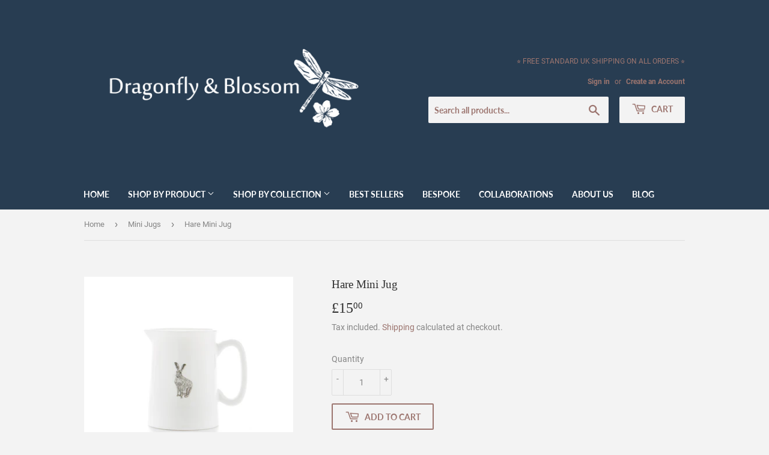

--- FILE ---
content_type: text/html; charset=utf-8
request_url: https://www.dragonflyandblossom.co.uk/collections/mini-jugs/products/hare-mini-jug
body_size: 25316
content:
<!doctype html>
<html class="no-touch no-js">
<head>
  <script>(function(H){H.className=H.className.replace(/\bno-js\b/,'js')})(document.documentElement)</script>
  <!-- Basic page needs ================================================== -->
  <meta charset="utf-8">
  <meta http-equiv="X-UA-Compatible" content="IE=edge,chrome=1">

  

  <!-- Title and description ================================================== -->
  <title>
  Hare Mini Jug &ndash; Dragonfly &amp; Blossom
  </title>

  
    <meta name="description" content="Part of a collection of mini jugs with illustrations from Dragonfly and Blossom. With a single Hare illustration, these pretty mini jugs are perfect for milk or cream for afternoon tea. Mini Jug 150ml (1/4 pint) capacity Dishwasher and microwave safe Illustrated, hand finished and decorated in the UK">
  

  <!-- Product meta ================================================== -->
  <!-- /snippets/social-meta-tags.liquid -->




<meta property="og:site_name" content="Dragonfly &amp; Blossom">
<meta property="og:url" content="https://www.dragonflyandblossom.co.uk/products/hare-mini-jug">
<meta property="og:title" content="Hare Mini Jug">
<meta property="og:type" content="product">
<meta property="og:description" content="Part of a collection of mini jugs with illustrations from Dragonfly and Blossom. With a single Hare illustration, these pretty mini jugs are perfect for milk or cream for afternoon tea. Mini Jug 150ml (1/4 pint) capacity Dishwasher and microwave safe Illustrated, hand finished and decorated in the UK">

  <meta property="og:price:amount" content="15.00">
  <meta property="og:price:currency" content="GBP">

<meta property="og:image" content="http://www.dragonflyandblossom.co.uk/cdn/shop/products/MJUG-S-HA-01FINAL_1200x1200.jpg?v=1621871101">
<meta property="og:image:secure_url" content="https://www.dragonflyandblossom.co.uk/cdn/shop/products/MJUG-S-HA-01FINAL_1200x1200.jpg?v=1621871101">


<meta name="twitter:card" content="summary_large_image">
<meta name="twitter:title" content="Hare Mini Jug">
<meta name="twitter:description" content="Part of a collection of mini jugs with illustrations from Dragonfly and Blossom. With a single Hare illustration, these pretty mini jugs are perfect for milk or cream for afternoon tea. Mini Jug 150ml (1/4 pint) capacity Dishwasher and microwave safe Illustrated, hand finished and decorated in the UK">


  <!-- Helpers ================================================== -->
  <link rel="canonical" href="https://www.dragonflyandblossom.co.uk/products/hare-mini-jug">
  <meta name="viewport" content="width=device-width,initial-scale=1">

  <!-- CSS ================================================== -->
  <link href="//www.dragonflyandblossom.co.uk/cdn/shop/t/2/assets/theme.scss.css?v=6482171323527203531741020722" rel="stylesheet" type="text/css" media="all" />

  <!-- Header hook for plugins ================================================== -->
  <script>window.performance && window.performance.mark && window.performance.mark('shopify.content_for_header.start');</script><meta id="shopify-digital-wallet" name="shopify-digital-wallet" content="/38453182601/digital_wallets/dialog">
<meta name="shopify-checkout-api-token" content="4e744ef458e0d8e86a04a3aa02b18eae">
<link rel="alternate" type="application/json+oembed" href="https://www.dragonflyandblossom.co.uk/products/hare-mini-jug.oembed">
<script async="async" src="/checkouts/internal/preloads.js?locale=en-GB"></script>
<link rel="preconnect" href="https://shop.app" crossorigin="anonymous">
<script async="async" src="https://shop.app/checkouts/internal/preloads.js?locale=en-GB&shop_id=38453182601" crossorigin="anonymous"></script>
<script id="apple-pay-shop-capabilities" type="application/json">{"shopId":38453182601,"countryCode":"GB","currencyCode":"GBP","merchantCapabilities":["supports3DS"],"merchantId":"gid:\/\/shopify\/Shop\/38453182601","merchantName":"Dragonfly \u0026 Blossom","requiredBillingContactFields":["postalAddress","email"],"requiredShippingContactFields":["postalAddress","email"],"shippingType":"shipping","supportedNetworks":["visa","maestro","masterCard","discover","elo"],"total":{"type":"pending","label":"Dragonfly \u0026 Blossom","amount":"1.00"},"shopifyPaymentsEnabled":true,"supportsSubscriptions":true}</script>
<script id="shopify-features" type="application/json">{"accessToken":"4e744ef458e0d8e86a04a3aa02b18eae","betas":["rich-media-storefront-analytics"],"domain":"www.dragonflyandblossom.co.uk","predictiveSearch":true,"shopId":38453182601,"locale":"en"}</script>
<script>var Shopify = Shopify || {};
Shopify.shop = "dragonfly-blossom.myshopify.com";
Shopify.locale = "en";
Shopify.currency = {"active":"GBP","rate":"1.0"};
Shopify.country = "GB";
Shopify.theme = {"name":"Dragonfly \u0026 Blossom v1","id":97044922505,"schema_name":"Supply","schema_version":"8.9.24","theme_store_id":679,"role":"main"};
Shopify.theme.handle = "null";
Shopify.theme.style = {"id":null,"handle":null};
Shopify.cdnHost = "www.dragonflyandblossom.co.uk/cdn";
Shopify.routes = Shopify.routes || {};
Shopify.routes.root = "/";</script>
<script type="module">!function(o){(o.Shopify=o.Shopify||{}).modules=!0}(window);</script>
<script>!function(o){function n(){var o=[];function n(){o.push(Array.prototype.slice.apply(arguments))}return n.q=o,n}var t=o.Shopify=o.Shopify||{};t.loadFeatures=n(),t.autoloadFeatures=n()}(window);</script>
<script>
  window.ShopifyPay = window.ShopifyPay || {};
  window.ShopifyPay.apiHost = "shop.app\/pay";
  window.ShopifyPay.redirectState = null;
</script>
<script id="shop-js-analytics" type="application/json">{"pageType":"product"}</script>
<script defer="defer" async type="module" src="//www.dragonflyandblossom.co.uk/cdn/shopifycloud/shop-js/modules/v2/client.init-shop-cart-sync_BT-GjEfc.en.esm.js"></script>
<script defer="defer" async type="module" src="//www.dragonflyandblossom.co.uk/cdn/shopifycloud/shop-js/modules/v2/chunk.common_D58fp_Oc.esm.js"></script>
<script defer="defer" async type="module" src="//www.dragonflyandblossom.co.uk/cdn/shopifycloud/shop-js/modules/v2/chunk.modal_xMitdFEc.esm.js"></script>
<script type="module">
  await import("//www.dragonflyandblossom.co.uk/cdn/shopifycloud/shop-js/modules/v2/client.init-shop-cart-sync_BT-GjEfc.en.esm.js");
await import("//www.dragonflyandblossom.co.uk/cdn/shopifycloud/shop-js/modules/v2/chunk.common_D58fp_Oc.esm.js");
await import("//www.dragonflyandblossom.co.uk/cdn/shopifycloud/shop-js/modules/v2/chunk.modal_xMitdFEc.esm.js");

  window.Shopify.SignInWithShop?.initShopCartSync?.({"fedCMEnabled":true,"windoidEnabled":true});

</script>
<script>
  window.Shopify = window.Shopify || {};
  if (!window.Shopify.featureAssets) window.Shopify.featureAssets = {};
  window.Shopify.featureAssets['shop-js'] = {"shop-cart-sync":["modules/v2/client.shop-cart-sync_DZOKe7Ll.en.esm.js","modules/v2/chunk.common_D58fp_Oc.esm.js","modules/v2/chunk.modal_xMitdFEc.esm.js"],"init-fed-cm":["modules/v2/client.init-fed-cm_B6oLuCjv.en.esm.js","modules/v2/chunk.common_D58fp_Oc.esm.js","modules/v2/chunk.modal_xMitdFEc.esm.js"],"shop-cash-offers":["modules/v2/client.shop-cash-offers_D2sdYoxE.en.esm.js","modules/v2/chunk.common_D58fp_Oc.esm.js","modules/v2/chunk.modal_xMitdFEc.esm.js"],"shop-login-button":["modules/v2/client.shop-login-button_QeVjl5Y3.en.esm.js","modules/v2/chunk.common_D58fp_Oc.esm.js","modules/v2/chunk.modal_xMitdFEc.esm.js"],"pay-button":["modules/v2/client.pay-button_DXTOsIq6.en.esm.js","modules/v2/chunk.common_D58fp_Oc.esm.js","modules/v2/chunk.modal_xMitdFEc.esm.js"],"shop-button":["modules/v2/client.shop-button_DQZHx9pm.en.esm.js","modules/v2/chunk.common_D58fp_Oc.esm.js","modules/v2/chunk.modal_xMitdFEc.esm.js"],"avatar":["modules/v2/client.avatar_BTnouDA3.en.esm.js"],"init-windoid":["modules/v2/client.init-windoid_CR1B-cfM.en.esm.js","modules/v2/chunk.common_D58fp_Oc.esm.js","modules/v2/chunk.modal_xMitdFEc.esm.js"],"init-shop-for-new-customer-accounts":["modules/v2/client.init-shop-for-new-customer-accounts_C_vY_xzh.en.esm.js","modules/v2/client.shop-login-button_QeVjl5Y3.en.esm.js","modules/v2/chunk.common_D58fp_Oc.esm.js","modules/v2/chunk.modal_xMitdFEc.esm.js"],"init-shop-email-lookup-coordinator":["modules/v2/client.init-shop-email-lookup-coordinator_BI7n9ZSv.en.esm.js","modules/v2/chunk.common_D58fp_Oc.esm.js","modules/v2/chunk.modal_xMitdFEc.esm.js"],"init-shop-cart-sync":["modules/v2/client.init-shop-cart-sync_BT-GjEfc.en.esm.js","modules/v2/chunk.common_D58fp_Oc.esm.js","modules/v2/chunk.modal_xMitdFEc.esm.js"],"shop-toast-manager":["modules/v2/client.shop-toast-manager_DiYdP3xc.en.esm.js","modules/v2/chunk.common_D58fp_Oc.esm.js","modules/v2/chunk.modal_xMitdFEc.esm.js"],"init-customer-accounts":["modules/v2/client.init-customer-accounts_D9ZNqS-Q.en.esm.js","modules/v2/client.shop-login-button_QeVjl5Y3.en.esm.js","modules/v2/chunk.common_D58fp_Oc.esm.js","modules/v2/chunk.modal_xMitdFEc.esm.js"],"init-customer-accounts-sign-up":["modules/v2/client.init-customer-accounts-sign-up_iGw4briv.en.esm.js","modules/v2/client.shop-login-button_QeVjl5Y3.en.esm.js","modules/v2/chunk.common_D58fp_Oc.esm.js","modules/v2/chunk.modal_xMitdFEc.esm.js"],"shop-follow-button":["modules/v2/client.shop-follow-button_CqMgW2wH.en.esm.js","modules/v2/chunk.common_D58fp_Oc.esm.js","modules/v2/chunk.modal_xMitdFEc.esm.js"],"checkout-modal":["modules/v2/client.checkout-modal_xHeaAweL.en.esm.js","modules/v2/chunk.common_D58fp_Oc.esm.js","modules/v2/chunk.modal_xMitdFEc.esm.js"],"shop-login":["modules/v2/client.shop-login_D91U-Q7h.en.esm.js","modules/v2/chunk.common_D58fp_Oc.esm.js","modules/v2/chunk.modal_xMitdFEc.esm.js"],"lead-capture":["modules/v2/client.lead-capture_BJmE1dJe.en.esm.js","modules/v2/chunk.common_D58fp_Oc.esm.js","modules/v2/chunk.modal_xMitdFEc.esm.js"],"payment-terms":["modules/v2/client.payment-terms_Ci9AEqFq.en.esm.js","modules/v2/chunk.common_D58fp_Oc.esm.js","modules/v2/chunk.modal_xMitdFEc.esm.js"]};
</script>
<script id="__st">var __st={"a":38453182601,"offset":0,"reqid":"4cf6ddc1-f1ea-4196-ba90-703afc6754be-1769489828","pageurl":"www.dragonflyandblossom.co.uk\/collections\/mini-jugs\/products\/hare-mini-jug","u":"a8882305fb72","p":"product","rtyp":"product","rid":5283528441993};</script>
<script>window.ShopifyPaypalV4VisibilityTracking = true;</script>
<script id="captcha-bootstrap">!function(){'use strict';const t='contact',e='account',n='new_comment',o=[[t,t],['blogs',n],['comments',n],[t,'customer']],c=[[e,'customer_login'],[e,'guest_login'],[e,'recover_customer_password'],[e,'create_customer']],r=t=>t.map((([t,e])=>`form[action*='/${t}']:not([data-nocaptcha='true']) input[name='form_type'][value='${e}']`)).join(','),a=t=>()=>t?[...document.querySelectorAll(t)].map((t=>t.form)):[];function s(){const t=[...o],e=r(t);return a(e)}const i='password',u='form_key',d=['recaptcha-v3-token','g-recaptcha-response','h-captcha-response',i],f=()=>{try{return window.sessionStorage}catch{return}},m='__shopify_v',_=t=>t.elements[u];function p(t,e,n=!1){try{const o=window.sessionStorage,c=JSON.parse(o.getItem(e)),{data:r}=function(t){const{data:e,action:n}=t;return t[m]||n?{data:e,action:n}:{data:t,action:n}}(c);for(const[e,n]of Object.entries(r))t.elements[e]&&(t.elements[e].value=n);n&&o.removeItem(e)}catch(o){console.error('form repopulation failed',{error:o})}}const l='form_type',E='cptcha';function T(t){t.dataset[E]=!0}const w=window,h=w.document,L='Shopify',v='ce_forms',y='captcha';let A=!1;((t,e)=>{const n=(g='f06e6c50-85a8-45c8-87d0-21a2b65856fe',I='https://cdn.shopify.com/shopifycloud/storefront-forms-hcaptcha/ce_storefront_forms_captcha_hcaptcha.v1.5.2.iife.js',D={infoText:'Protected by hCaptcha',privacyText:'Privacy',termsText:'Terms'},(t,e,n)=>{const o=w[L][v],c=o.bindForm;if(c)return c(t,g,e,D).then(n);var r;o.q.push([[t,g,e,D],n]),r=I,A||(h.body.append(Object.assign(h.createElement('script'),{id:'captcha-provider',async:!0,src:r})),A=!0)});var g,I,D;w[L]=w[L]||{},w[L][v]=w[L][v]||{},w[L][v].q=[],w[L][y]=w[L][y]||{},w[L][y].protect=function(t,e){n(t,void 0,e),T(t)},Object.freeze(w[L][y]),function(t,e,n,w,h,L){const[v,y,A,g]=function(t,e,n){const i=e?o:[],u=t?c:[],d=[...i,...u],f=r(d),m=r(i),_=r(d.filter((([t,e])=>n.includes(e))));return[a(f),a(m),a(_),s()]}(w,h,L),I=t=>{const e=t.target;return e instanceof HTMLFormElement?e:e&&e.form},D=t=>v().includes(t);t.addEventListener('submit',(t=>{const e=I(t);if(!e)return;const n=D(e)&&!e.dataset.hcaptchaBound&&!e.dataset.recaptchaBound,o=_(e),c=g().includes(e)&&(!o||!o.value);(n||c)&&t.preventDefault(),c&&!n&&(function(t){try{if(!f())return;!function(t){const e=f();if(!e)return;const n=_(t);if(!n)return;const o=n.value;o&&e.removeItem(o)}(t);const e=Array.from(Array(32),(()=>Math.random().toString(36)[2])).join('');!function(t,e){_(t)||t.append(Object.assign(document.createElement('input'),{type:'hidden',name:u})),t.elements[u].value=e}(t,e),function(t,e){const n=f();if(!n)return;const o=[...t.querySelectorAll(`input[type='${i}']`)].map((({name:t})=>t)),c=[...d,...o],r={};for(const[a,s]of new FormData(t).entries())c.includes(a)||(r[a]=s);n.setItem(e,JSON.stringify({[m]:1,action:t.action,data:r}))}(t,e)}catch(e){console.error('failed to persist form',e)}}(e),e.submit())}));const S=(t,e)=>{t&&!t.dataset[E]&&(n(t,e.some((e=>e===t))),T(t))};for(const o of['focusin','change'])t.addEventListener(o,(t=>{const e=I(t);D(e)&&S(e,y())}));const B=e.get('form_key'),M=e.get(l),P=B&&M;t.addEventListener('DOMContentLoaded',(()=>{const t=y();if(P)for(const e of t)e.elements[l].value===M&&p(e,B);[...new Set([...A(),...v().filter((t=>'true'===t.dataset.shopifyCaptcha))])].forEach((e=>S(e,t)))}))}(h,new URLSearchParams(w.location.search),n,t,e,['guest_login'])})(!0,!0)}();</script>
<script integrity="sha256-4kQ18oKyAcykRKYeNunJcIwy7WH5gtpwJnB7kiuLZ1E=" data-source-attribution="shopify.loadfeatures" defer="defer" src="//www.dragonflyandblossom.co.uk/cdn/shopifycloud/storefront/assets/storefront/load_feature-a0a9edcb.js" crossorigin="anonymous"></script>
<script crossorigin="anonymous" defer="defer" src="//www.dragonflyandblossom.co.uk/cdn/shopifycloud/storefront/assets/shopify_pay/storefront-65b4c6d7.js?v=20250812"></script>
<script data-source-attribution="shopify.dynamic_checkout.dynamic.init">var Shopify=Shopify||{};Shopify.PaymentButton=Shopify.PaymentButton||{isStorefrontPortableWallets:!0,init:function(){window.Shopify.PaymentButton.init=function(){};var t=document.createElement("script");t.src="https://www.dragonflyandblossom.co.uk/cdn/shopifycloud/portable-wallets/latest/portable-wallets.en.js",t.type="module",document.head.appendChild(t)}};
</script>
<script data-source-attribution="shopify.dynamic_checkout.buyer_consent">
  function portableWalletsHideBuyerConsent(e){var t=document.getElementById("shopify-buyer-consent"),n=document.getElementById("shopify-subscription-policy-button");t&&n&&(t.classList.add("hidden"),t.setAttribute("aria-hidden","true"),n.removeEventListener("click",e))}function portableWalletsShowBuyerConsent(e){var t=document.getElementById("shopify-buyer-consent"),n=document.getElementById("shopify-subscription-policy-button");t&&n&&(t.classList.remove("hidden"),t.removeAttribute("aria-hidden"),n.addEventListener("click",e))}window.Shopify?.PaymentButton&&(window.Shopify.PaymentButton.hideBuyerConsent=portableWalletsHideBuyerConsent,window.Shopify.PaymentButton.showBuyerConsent=portableWalletsShowBuyerConsent);
</script>
<script>
  function portableWalletsCleanup(e){e&&e.src&&console.error("Failed to load portable wallets script "+e.src);var t=document.querySelectorAll("shopify-accelerated-checkout .shopify-payment-button__skeleton, shopify-accelerated-checkout-cart .wallet-cart-button__skeleton"),e=document.getElementById("shopify-buyer-consent");for(let e=0;e<t.length;e++)t[e].remove();e&&e.remove()}function portableWalletsNotLoadedAsModule(e){e instanceof ErrorEvent&&"string"==typeof e.message&&e.message.includes("import.meta")&&"string"==typeof e.filename&&e.filename.includes("portable-wallets")&&(window.removeEventListener("error",portableWalletsNotLoadedAsModule),window.Shopify.PaymentButton.failedToLoad=e,"loading"===document.readyState?document.addEventListener("DOMContentLoaded",window.Shopify.PaymentButton.init):window.Shopify.PaymentButton.init())}window.addEventListener("error",portableWalletsNotLoadedAsModule);
</script>

<script type="module" src="https://www.dragonflyandblossom.co.uk/cdn/shopifycloud/portable-wallets/latest/portable-wallets.en.js" onError="portableWalletsCleanup(this)" crossorigin="anonymous"></script>
<script nomodule>
  document.addEventListener("DOMContentLoaded", portableWalletsCleanup);
</script>

<script id='scb4127' type='text/javascript' async='' src='https://www.dragonflyandblossom.co.uk/cdn/shopifycloud/privacy-banner/storefront-banner.js'></script><link id="shopify-accelerated-checkout-styles" rel="stylesheet" media="screen" href="https://www.dragonflyandblossom.co.uk/cdn/shopifycloud/portable-wallets/latest/accelerated-checkout-backwards-compat.css" crossorigin="anonymous">
<style id="shopify-accelerated-checkout-cart">
        #shopify-buyer-consent {
  margin-top: 1em;
  display: inline-block;
  width: 100%;
}

#shopify-buyer-consent.hidden {
  display: none;
}

#shopify-subscription-policy-button {
  background: none;
  border: none;
  padding: 0;
  text-decoration: underline;
  font-size: inherit;
  cursor: pointer;
}

#shopify-subscription-policy-button::before {
  box-shadow: none;
}

      </style>

<script>window.performance && window.performance.mark && window.performance.mark('shopify.content_for_header.end');</script>

  
  

  <script src="//www.dragonflyandblossom.co.uk/cdn/shop/t/2/assets/jquery-2.2.3.min.js?v=58211863146907186831589975383" type="text/javascript"></script>

  <script src="//www.dragonflyandblossom.co.uk/cdn/shop/t/2/assets/lazysizes.min.js?v=8147953233334221341589975384" async="async"></script>
  <script src="//www.dragonflyandblossom.co.uk/cdn/shop/t/2/assets/vendor.js?v=106177282645720727331589975387" defer="defer"></script>
  <script src="//www.dragonflyandblossom.co.uk/cdn/shop/t/2/assets/theme.js?v=109873107232118409311642670110" defer="defer"></script>


<link href="https://monorail-edge.shopifysvc.com" rel="dns-prefetch">
<script>(function(){if ("sendBeacon" in navigator && "performance" in window) {try {var session_token_from_headers = performance.getEntriesByType('navigation')[0].serverTiming.find(x => x.name == '_s').description;} catch {var session_token_from_headers = undefined;}var session_cookie_matches = document.cookie.match(/_shopify_s=([^;]*)/);var session_token_from_cookie = session_cookie_matches && session_cookie_matches.length === 2 ? session_cookie_matches[1] : "";var session_token = session_token_from_headers || session_token_from_cookie || "";function handle_abandonment_event(e) {var entries = performance.getEntries().filter(function(entry) {return /monorail-edge.shopifysvc.com/.test(entry.name);});if (!window.abandonment_tracked && entries.length === 0) {window.abandonment_tracked = true;var currentMs = Date.now();var navigation_start = performance.timing.navigationStart;var payload = {shop_id: 38453182601,url: window.location.href,navigation_start,duration: currentMs - navigation_start,session_token,page_type: "product"};window.navigator.sendBeacon("https://monorail-edge.shopifysvc.com/v1/produce", JSON.stringify({schema_id: "online_store_buyer_site_abandonment/1.1",payload: payload,metadata: {event_created_at_ms: currentMs,event_sent_at_ms: currentMs}}));}}window.addEventListener('pagehide', handle_abandonment_event);}}());</script>
<script id="web-pixels-manager-setup">(function e(e,d,r,n,o){if(void 0===o&&(o={}),!Boolean(null===(a=null===(i=window.Shopify)||void 0===i?void 0:i.analytics)||void 0===a?void 0:a.replayQueue)){var i,a;window.Shopify=window.Shopify||{};var t=window.Shopify;t.analytics=t.analytics||{};var s=t.analytics;s.replayQueue=[],s.publish=function(e,d,r){return s.replayQueue.push([e,d,r]),!0};try{self.performance.mark("wpm:start")}catch(e){}var l=function(){var e={modern:/Edge?\/(1{2}[4-9]|1[2-9]\d|[2-9]\d{2}|\d{4,})\.\d+(\.\d+|)|Firefox\/(1{2}[4-9]|1[2-9]\d|[2-9]\d{2}|\d{4,})\.\d+(\.\d+|)|Chrom(ium|e)\/(9{2}|\d{3,})\.\d+(\.\d+|)|(Maci|X1{2}).+ Version\/(15\.\d+|(1[6-9]|[2-9]\d|\d{3,})\.\d+)([,.]\d+|)( \(\w+\)|)( Mobile\/\w+|) Safari\/|Chrome.+OPR\/(9{2}|\d{3,})\.\d+\.\d+|(CPU[ +]OS|iPhone[ +]OS|CPU[ +]iPhone|CPU IPhone OS|CPU iPad OS)[ +]+(15[._]\d+|(1[6-9]|[2-9]\d|\d{3,})[._]\d+)([._]\d+|)|Android:?[ /-](13[3-9]|1[4-9]\d|[2-9]\d{2}|\d{4,})(\.\d+|)(\.\d+|)|Android.+Firefox\/(13[5-9]|1[4-9]\d|[2-9]\d{2}|\d{4,})\.\d+(\.\d+|)|Android.+Chrom(ium|e)\/(13[3-9]|1[4-9]\d|[2-9]\d{2}|\d{4,})\.\d+(\.\d+|)|SamsungBrowser\/([2-9]\d|\d{3,})\.\d+/,legacy:/Edge?\/(1[6-9]|[2-9]\d|\d{3,})\.\d+(\.\d+|)|Firefox\/(5[4-9]|[6-9]\d|\d{3,})\.\d+(\.\d+|)|Chrom(ium|e)\/(5[1-9]|[6-9]\d|\d{3,})\.\d+(\.\d+|)([\d.]+$|.*Safari\/(?![\d.]+ Edge\/[\d.]+$))|(Maci|X1{2}).+ Version\/(10\.\d+|(1[1-9]|[2-9]\d|\d{3,})\.\d+)([,.]\d+|)( \(\w+\)|)( Mobile\/\w+|) Safari\/|Chrome.+OPR\/(3[89]|[4-9]\d|\d{3,})\.\d+\.\d+|(CPU[ +]OS|iPhone[ +]OS|CPU[ +]iPhone|CPU IPhone OS|CPU iPad OS)[ +]+(10[._]\d+|(1[1-9]|[2-9]\d|\d{3,})[._]\d+)([._]\d+|)|Android:?[ /-](13[3-9]|1[4-9]\d|[2-9]\d{2}|\d{4,})(\.\d+|)(\.\d+|)|Mobile Safari.+OPR\/([89]\d|\d{3,})\.\d+\.\d+|Android.+Firefox\/(13[5-9]|1[4-9]\d|[2-9]\d{2}|\d{4,})\.\d+(\.\d+|)|Android.+Chrom(ium|e)\/(13[3-9]|1[4-9]\d|[2-9]\d{2}|\d{4,})\.\d+(\.\d+|)|Android.+(UC? ?Browser|UCWEB|U3)[ /]?(15\.([5-9]|\d{2,})|(1[6-9]|[2-9]\d|\d{3,})\.\d+)\.\d+|SamsungBrowser\/(5\.\d+|([6-9]|\d{2,})\.\d+)|Android.+MQ{2}Browser\/(14(\.(9|\d{2,})|)|(1[5-9]|[2-9]\d|\d{3,})(\.\d+|))(\.\d+|)|K[Aa][Ii]OS\/(3\.\d+|([4-9]|\d{2,})\.\d+)(\.\d+|)/},d=e.modern,r=e.legacy,n=navigator.userAgent;return n.match(d)?"modern":n.match(r)?"legacy":"unknown"}(),u="modern"===l?"modern":"legacy",c=(null!=n?n:{modern:"",legacy:""})[u],f=function(e){return[e.baseUrl,"/wpm","/b",e.hashVersion,"modern"===e.buildTarget?"m":"l",".js"].join("")}({baseUrl:d,hashVersion:r,buildTarget:u}),m=function(e){var d=e.version,r=e.bundleTarget,n=e.surface,o=e.pageUrl,i=e.monorailEndpoint;return{emit:function(e){var a=e.status,t=e.errorMsg,s=(new Date).getTime(),l=JSON.stringify({metadata:{event_sent_at_ms:s},events:[{schema_id:"web_pixels_manager_load/3.1",payload:{version:d,bundle_target:r,page_url:o,status:a,surface:n,error_msg:t},metadata:{event_created_at_ms:s}}]});if(!i)return console&&console.warn&&console.warn("[Web Pixels Manager] No Monorail endpoint provided, skipping logging."),!1;try{return self.navigator.sendBeacon.bind(self.navigator)(i,l)}catch(e){}var u=new XMLHttpRequest;try{return u.open("POST",i,!0),u.setRequestHeader("Content-Type","text/plain"),u.send(l),!0}catch(e){return console&&console.warn&&console.warn("[Web Pixels Manager] Got an unhandled error while logging to Monorail."),!1}}}}({version:r,bundleTarget:l,surface:e.surface,pageUrl:self.location.href,monorailEndpoint:e.monorailEndpoint});try{o.browserTarget=l,function(e){var d=e.src,r=e.async,n=void 0===r||r,o=e.onload,i=e.onerror,a=e.sri,t=e.scriptDataAttributes,s=void 0===t?{}:t,l=document.createElement("script"),u=document.querySelector("head"),c=document.querySelector("body");if(l.async=n,l.src=d,a&&(l.integrity=a,l.crossOrigin="anonymous"),s)for(var f in s)if(Object.prototype.hasOwnProperty.call(s,f))try{l.dataset[f]=s[f]}catch(e){}if(o&&l.addEventListener("load",o),i&&l.addEventListener("error",i),u)u.appendChild(l);else{if(!c)throw new Error("Did not find a head or body element to append the script");c.appendChild(l)}}({src:f,async:!0,onload:function(){if(!function(){var e,d;return Boolean(null===(d=null===(e=window.Shopify)||void 0===e?void 0:e.analytics)||void 0===d?void 0:d.initialized)}()){var d=window.webPixelsManager.init(e)||void 0;if(d){var r=window.Shopify.analytics;r.replayQueue.forEach((function(e){var r=e[0],n=e[1],o=e[2];d.publishCustomEvent(r,n,o)})),r.replayQueue=[],r.publish=d.publishCustomEvent,r.visitor=d.visitor,r.initialized=!0}}},onerror:function(){return m.emit({status:"failed",errorMsg:"".concat(f," has failed to load")})},sri:function(e){var d=/^sha384-[A-Za-z0-9+/=]+$/;return"string"==typeof e&&d.test(e)}(c)?c:"",scriptDataAttributes:o}),m.emit({status:"loading"})}catch(e){m.emit({status:"failed",errorMsg:(null==e?void 0:e.message)||"Unknown error"})}}})({shopId: 38453182601,storefrontBaseUrl: "https://www.dragonflyandblossom.co.uk",extensionsBaseUrl: "https://extensions.shopifycdn.com/cdn/shopifycloud/web-pixels-manager",monorailEndpoint: "https://monorail-edge.shopifysvc.com/unstable/produce_batch",surface: "storefront-renderer",enabledBetaFlags: ["2dca8a86"],webPixelsConfigList: [{"id":"199688577","eventPayloadVersion":"v1","runtimeContext":"LAX","scriptVersion":"1","type":"CUSTOM","privacyPurposes":["ANALYTICS"],"name":"Google Analytics tag (migrated)"},{"id":"shopify-app-pixel","configuration":"{}","eventPayloadVersion":"v1","runtimeContext":"STRICT","scriptVersion":"0450","apiClientId":"shopify-pixel","type":"APP","privacyPurposes":["ANALYTICS","MARKETING"]},{"id":"shopify-custom-pixel","eventPayloadVersion":"v1","runtimeContext":"LAX","scriptVersion":"0450","apiClientId":"shopify-pixel","type":"CUSTOM","privacyPurposes":["ANALYTICS","MARKETING"]}],isMerchantRequest: false,initData: {"shop":{"name":"Dragonfly \u0026 Blossom","paymentSettings":{"currencyCode":"GBP"},"myshopifyDomain":"dragonfly-blossom.myshopify.com","countryCode":"GB","storefrontUrl":"https:\/\/www.dragonflyandblossom.co.uk"},"customer":null,"cart":null,"checkout":null,"productVariants":[{"price":{"amount":15.0,"currencyCode":"GBP"},"product":{"title":"Hare Mini Jug","vendor":"Dragonfly and Blossom","id":"5283528441993","untranslatedTitle":"Hare Mini Jug","url":"\/products\/hare-mini-jug","type":"Mini Jug"},"id":"34653547004041","image":{"src":"\/\/www.dragonflyandblossom.co.uk\/cdn\/shop\/products\/MJUG-S-HA-01FINAL.jpg?v=1621871101"},"sku":"MJUG-S-HA-01","title":"Default Title","untranslatedTitle":"Default Title"}],"purchasingCompany":null},},"https://www.dragonflyandblossom.co.uk/cdn","fcfee988w5aeb613cpc8e4bc33m6693e112",{"modern":"","legacy":""},{"shopId":"38453182601","storefrontBaseUrl":"https:\/\/www.dragonflyandblossom.co.uk","extensionBaseUrl":"https:\/\/extensions.shopifycdn.com\/cdn\/shopifycloud\/web-pixels-manager","surface":"storefront-renderer","enabledBetaFlags":"[\"2dca8a86\"]","isMerchantRequest":"false","hashVersion":"fcfee988w5aeb613cpc8e4bc33m6693e112","publish":"custom","events":"[[\"page_viewed\",{}],[\"product_viewed\",{\"productVariant\":{\"price\":{\"amount\":15.0,\"currencyCode\":\"GBP\"},\"product\":{\"title\":\"Hare Mini Jug\",\"vendor\":\"Dragonfly and Blossom\",\"id\":\"5283528441993\",\"untranslatedTitle\":\"Hare Mini Jug\",\"url\":\"\/products\/hare-mini-jug\",\"type\":\"Mini Jug\"},\"id\":\"34653547004041\",\"image\":{\"src\":\"\/\/www.dragonflyandblossom.co.uk\/cdn\/shop\/products\/MJUG-S-HA-01FINAL.jpg?v=1621871101\"},\"sku\":\"MJUG-S-HA-01\",\"title\":\"Default Title\",\"untranslatedTitle\":\"Default Title\"}}]]"});</script><script>
  window.ShopifyAnalytics = window.ShopifyAnalytics || {};
  window.ShopifyAnalytics.meta = window.ShopifyAnalytics.meta || {};
  window.ShopifyAnalytics.meta.currency = 'GBP';
  var meta = {"product":{"id":5283528441993,"gid":"gid:\/\/shopify\/Product\/5283528441993","vendor":"Dragonfly and Blossom","type":"Mini Jug","handle":"hare-mini-jug","variants":[{"id":34653547004041,"price":1500,"name":"Hare Mini Jug","public_title":null,"sku":"MJUG-S-HA-01"}],"remote":false},"page":{"pageType":"product","resourceType":"product","resourceId":5283528441993,"requestId":"4cf6ddc1-f1ea-4196-ba90-703afc6754be-1769489828"}};
  for (var attr in meta) {
    window.ShopifyAnalytics.meta[attr] = meta[attr];
  }
</script>
<script class="analytics">
  (function () {
    var customDocumentWrite = function(content) {
      var jquery = null;

      if (window.jQuery) {
        jquery = window.jQuery;
      } else if (window.Checkout && window.Checkout.$) {
        jquery = window.Checkout.$;
      }

      if (jquery) {
        jquery('body').append(content);
      }
    };

    var hasLoggedConversion = function(token) {
      if (token) {
        return document.cookie.indexOf('loggedConversion=' + token) !== -1;
      }
      return false;
    }

    var setCookieIfConversion = function(token) {
      if (token) {
        var twoMonthsFromNow = new Date(Date.now());
        twoMonthsFromNow.setMonth(twoMonthsFromNow.getMonth() + 2);

        document.cookie = 'loggedConversion=' + token + '; expires=' + twoMonthsFromNow;
      }
    }

    var trekkie = window.ShopifyAnalytics.lib = window.trekkie = window.trekkie || [];
    if (trekkie.integrations) {
      return;
    }
    trekkie.methods = [
      'identify',
      'page',
      'ready',
      'track',
      'trackForm',
      'trackLink'
    ];
    trekkie.factory = function(method) {
      return function() {
        var args = Array.prototype.slice.call(arguments);
        args.unshift(method);
        trekkie.push(args);
        return trekkie;
      };
    };
    for (var i = 0; i < trekkie.methods.length; i++) {
      var key = trekkie.methods[i];
      trekkie[key] = trekkie.factory(key);
    }
    trekkie.load = function(config) {
      trekkie.config = config || {};
      trekkie.config.initialDocumentCookie = document.cookie;
      var first = document.getElementsByTagName('script')[0];
      var script = document.createElement('script');
      script.type = 'text/javascript';
      script.onerror = function(e) {
        var scriptFallback = document.createElement('script');
        scriptFallback.type = 'text/javascript';
        scriptFallback.onerror = function(error) {
                var Monorail = {
      produce: function produce(monorailDomain, schemaId, payload) {
        var currentMs = new Date().getTime();
        var event = {
          schema_id: schemaId,
          payload: payload,
          metadata: {
            event_created_at_ms: currentMs,
            event_sent_at_ms: currentMs
          }
        };
        return Monorail.sendRequest("https://" + monorailDomain + "/v1/produce", JSON.stringify(event));
      },
      sendRequest: function sendRequest(endpointUrl, payload) {
        // Try the sendBeacon API
        if (window && window.navigator && typeof window.navigator.sendBeacon === 'function' && typeof window.Blob === 'function' && !Monorail.isIos12()) {
          var blobData = new window.Blob([payload], {
            type: 'text/plain'
          });

          if (window.navigator.sendBeacon(endpointUrl, blobData)) {
            return true;
          } // sendBeacon was not successful

        } // XHR beacon

        var xhr = new XMLHttpRequest();

        try {
          xhr.open('POST', endpointUrl);
          xhr.setRequestHeader('Content-Type', 'text/plain');
          xhr.send(payload);
        } catch (e) {
          console.log(e);
        }

        return false;
      },
      isIos12: function isIos12() {
        return window.navigator.userAgent.lastIndexOf('iPhone; CPU iPhone OS 12_') !== -1 || window.navigator.userAgent.lastIndexOf('iPad; CPU OS 12_') !== -1;
      }
    };
    Monorail.produce('monorail-edge.shopifysvc.com',
      'trekkie_storefront_load_errors/1.1',
      {shop_id: 38453182601,
      theme_id: 97044922505,
      app_name: "storefront",
      context_url: window.location.href,
      source_url: "//www.dragonflyandblossom.co.uk/cdn/s/trekkie.storefront.a804e9514e4efded663580eddd6991fcc12b5451.min.js"});

        };
        scriptFallback.async = true;
        scriptFallback.src = '//www.dragonflyandblossom.co.uk/cdn/s/trekkie.storefront.a804e9514e4efded663580eddd6991fcc12b5451.min.js';
        first.parentNode.insertBefore(scriptFallback, first);
      };
      script.async = true;
      script.src = '//www.dragonflyandblossom.co.uk/cdn/s/trekkie.storefront.a804e9514e4efded663580eddd6991fcc12b5451.min.js';
      first.parentNode.insertBefore(script, first);
    };
    trekkie.load(
      {"Trekkie":{"appName":"storefront","development":false,"defaultAttributes":{"shopId":38453182601,"isMerchantRequest":null,"themeId":97044922505,"themeCityHash":"14369644900818767090","contentLanguage":"en","currency":"GBP","eventMetadataId":"9af3f760-dfda-48cf-a0ed-84f59158113e"},"isServerSideCookieWritingEnabled":true,"monorailRegion":"shop_domain","enabledBetaFlags":["65f19447"]},"Session Attribution":{},"S2S":{"facebookCapiEnabled":false,"source":"trekkie-storefront-renderer","apiClientId":580111}}
    );

    var loaded = false;
    trekkie.ready(function() {
      if (loaded) return;
      loaded = true;

      window.ShopifyAnalytics.lib = window.trekkie;

      var originalDocumentWrite = document.write;
      document.write = customDocumentWrite;
      try { window.ShopifyAnalytics.merchantGoogleAnalytics.call(this); } catch(error) {};
      document.write = originalDocumentWrite;

      window.ShopifyAnalytics.lib.page(null,{"pageType":"product","resourceType":"product","resourceId":5283528441993,"requestId":"4cf6ddc1-f1ea-4196-ba90-703afc6754be-1769489828","shopifyEmitted":true});

      var match = window.location.pathname.match(/checkouts\/(.+)\/(thank_you|post_purchase)/)
      var token = match? match[1]: undefined;
      if (!hasLoggedConversion(token)) {
        setCookieIfConversion(token);
        window.ShopifyAnalytics.lib.track("Viewed Product",{"currency":"GBP","variantId":34653547004041,"productId":5283528441993,"productGid":"gid:\/\/shopify\/Product\/5283528441993","name":"Hare Mini Jug","price":"15.00","sku":"MJUG-S-HA-01","brand":"Dragonfly and Blossom","variant":null,"category":"Mini Jug","nonInteraction":true,"remote":false},undefined,undefined,{"shopifyEmitted":true});
      window.ShopifyAnalytics.lib.track("monorail:\/\/trekkie_storefront_viewed_product\/1.1",{"currency":"GBP","variantId":34653547004041,"productId":5283528441993,"productGid":"gid:\/\/shopify\/Product\/5283528441993","name":"Hare Mini Jug","price":"15.00","sku":"MJUG-S-HA-01","brand":"Dragonfly and Blossom","variant":null,"category":"Mini Jug","nonInteraction":true,"remote":false,"referer":"https:\/\/www.dragonflyandblossom.co.uk\/collections\/mini-jugs\/products\/hare-mini-jug"});
      }
    });


        var eventsListenerScript = document.createElement('script');
        eventsListenerScript.async = true;
        eventsListenerScript.src = "//www.dragonflyandblossom.co.uk/cdn/shopifycloud/storefront/assets/shop_events_listener-3da45d37.js";
        document.getElementsByTagName('head')[0].appendChild(eventsListenerScript);

})();</script>
  <script>
  if (!window.ga || (window.ga && typeof window.ga !== 'function')) {
    window.ga = function ga() {
      (window.ga.q = window.ga.q || []).push(arguments);
      if (window.Shopify && window.Shopify.analytics && typeof window.Shopify.analytics.publish === 'function') {
        window.Shopify.analytics.publish("ga_stub_called", {}, {sendTo: "google_osp_migration"});
      }
      console.error("Shopify's Google Analytics stub called with:", Array.from(arguments), "\nSee https://help.shopify.com/manual/promoting-marketing/pixels/pixel-migration#google for more information.");
    };
    if (window.Shopify && window.Shopify.analytics && typeof window.Shopify.analytics.publish === 'function') {
      window.Shopify.analytics.publish("ga_stub_initialized", {}, {sendTo: "google_osp_migration"});
    }
  }
</script>
<script
  defer
  src="https://www.dragonflyandblossom.co.uk/cdn/shopifycloud/perf-kit/shopify-perf-kit-3.0.4.min.js"
  data-application="storefront-renderer"
  data-shop-id="38453182601"
  data-render-region="gcp-us-east1"
  data-page-type="product"
  data-theme-instance-id="97044922505"
  data-theme-name="Supply"
  data-theme-version="8.9.24"
  data-monorail-region="shop_domain"
  data-resource-timing-sampling-rate="10"
  data-shs="true"
  data-shs-beacon="true"
  data-shs-export-with-fetch="true"
  data-shs-logs-sample-rate="1"
  data-shs-beacon-endpoint="https://www.dragonflyandblossom.co.uk/api/collect"
></script>
</head>

<body id="hare-mini-jug" class="template-product">

  <div id="shopify-section-header" class="shopify-section header-section"><header class="site-header" role="banner" data-section-id="header" data-section-type="header-section">
  <div class="wrapper">

    <div class="grid--full">
      <div class="grid-item large--one-half">
        
          <div class="h1 header-logo" itemscope itemtype="http://schema.org/Organization">
        
          
          

          <a href="/" itemprop="url">
            <div class="lazyload__image-wrapper no-js header-logo__image" style="max-width:500px;">
              <div style="padding-top:41.76094441711756%;">
                <img class="lazyload js"
                  data-src="//www.dragonflyandblossom.co.uk/cdn/shop/files/DaB_final_logo_white_no_background_{width}x.png?v=1630613631"
                  data-widths="[180, 360, 540, 720, 900, 1080, 1296, 1512, 1728, 2048]"
                  data-aspectratio="2.3945818610129566"
                  data-sizes="auto"
                  alt="Dragonfly &amp;amp; Blossom"
                  style="width:500px;">
              </div>
            </div>
            <noscript>
              
              <img src="//www.dragonflyandblossom.co.uk/cdn/shop/files/DaB_final_logo_white_no_background_500x.png?v=1630613631"
                srcset="//www.dragonflyandblossom.co.uk/cdn/shop/files/DaB_final_logo_white_no_background_500x.png?v=1630613631 1x, //www.dragonflyandblossom.co.uk/cdn/shop/files/DaB_final_logo_white_no_background_500x@2x.png?v=1630613631 2x"
                alt="Dragonfly &amp;amp; Blossom"
                itemprop="logo"
                style="max-width:500px;">
            </noscript>
          </a>
          
        
          </div>
        
      </div>

      <div class="grid-item large--one-half text-center large--text-right">
        
          <div class="site-header--text-links">
            
              

                <p>⭐️  FREE STANDARD UK SHIPPING ON ALL ORDERS ⭐️</p>

              
            

            
              <span class="site-header--meta-links medium-down--hide">
                
                  <a href="/account/login" id="customer_login_link">Sign in</a>
                  <span class="site-header--spacer">or</span>
                  <a href="/account/register" id="customer_register_link">Create an Account</a>
                
              </span>
            
          </div>

          <br class="medium-down--hide">
        

        <form action="/search" method="get" class="search-bar" role="search">
  <input type="hidden" name="type" value="product">

  <input type="search" name="q" value="" placeholder="Search all products..." aria-label="Search all products...">
  <button type="submit" class="search-bar--submit icon-fallback-text">
    <span class="icon icon-search" aria-hidden="true"></span>
    <span class="fallback-text">Search</span>
  </button>
</form>


        <a href="/cart" class="header-cart-btn cart-toggle">
          <span class="icon icon-cart"></span>
          Cart <span class="cart-count cart-badge--desktop hidden-count">0</span>
        </a>
      </div>
    </div>

  </div>
</header>

<div id="mobileNavBar">
  <div class="display-table-cell">
    <button class="menu-toggle mobileNavBar-link" aria-controls="navBar" aria-expanded="false"><span class="icon icon-hamburger" aria-hidden="true"></span>Menu</button>
  </div>
  <div class="display-table-cell">
    <a href="/cart" class="cart-toggle mobileNavBar-link">
      <span class="icon icon-cart"></span>
      Cart <span class="cart-count hidden-count">0</span>
    </a>
  </div>
</div>

<nav class="nav-bar" id="navBar" role="navigation">
  <div class="wrapper">
    <form action="/search" method="get" class="search-bar" role="search">
  <input type="hidden" name="type" value="product">

  <input type="search" name="q" value="" placeholder="Search all products..." aria-label="Search all products...">
  <button type="submit" class="search-bar--submit icon-fallback-text">
    <span class="icon icon-search" aria-hidden="true"></span>
    <span class="fallback-text">Search</span>
  </button>
</form>

    <ul class="mobile-nav" id="MobileNav">
  
  
    
      <li>
        <a
          href="/"
          class="mobile-nav--link"
          data-meganav-type="child"
          >
            Home
        </a>
      </li>
    
  
    
      
      <li
        class="mobile-nav--has-dropdown "
        aria-haspopup="true">
        <a
          href="/collections/all"
          class="mobile-nav--link"
          data-meganav-type="parent"
          >
            Shop by Product
        </a>
        <button class="icon icon-arrow-down mobile-nav--button"
          aria-expanded="false"
          aria-label="Shop by Product Menu">
        </button>
        <ul
          id="MenuParent-2"
          class="mobile-nav--dropdown "
          data-meganav-dropdown>
          
            
              <li>
                <a
                  href="/collections/gift-cards"
                  class="mobile-nav--link"
                  data-meganav-type="child"
                  >
                    Gift Cards
                </a>
              </li>
            
          
            
              <li>
                <a
                  href="/collections/home-accessories"
                  class="mobile-nav--link"
                  data-meganav-type="child"
                  >
                    Home Accessories
                </a>
              </li>
            
          
            
              <li>
                <a
                  href="/collections/aprons"
                  class="mobile-nav--link"
                  data-meganav-type="child"
                  >
                    Aprons
                </a>
              </li>
            
          
            
              <li>
                <a
                  href="/collections/baubles"
                  class="mobile-nav--link"
                  data-meganav-type="child"
                  >
                    Baubles
                </a>
              </li>
            
          
            
              <li>
                <a
                  href="/collections/cushions"
                  class="mobile-nav--link"
                  data-meganav-type="child"
                  >
                    Cushions
                </a>
              </li>
            
          
            
              <li>
                <a
                  href="/collections/diffusers"
                  class="mobile-nav--link"
                  data-meganav-type="child"
                  >
                    Diffusers
                </a>
              </li>
            
          
            
              <li>
                <a
                  href="/collections/dog-bowls"
                  class="mobile-nav--link"
                  data-meganav-type="child"
                  >
                    Dog Bowls
                </a>
              </li>
            
          
            
              <li>
                <a
                  href="/collections/door-stop"
                  class="mobile-nav--link"
                  data-meganav-type="child"
                  >
                    Door Stops
                </a>
              </li>
            
          
            
              <li>
                <a
                  href="/collections/greetings-cards"
                  class="mobile-nav--link"
                  data-meganav-type="child"
                  >
                    Greetings Cards
                </a>
              </li>
            
          
            
              <li>
                <a
                  href="/collections/hob-covers"
                  class="mobile-nav--link"
                  data-meganav-type="child"
                  >
                    Hob Covers
                </a>
              </li>
            
          
            
              <li>
                <a
                  href="/collections/jam-and-sugar-pots"
                  class="mobile-nav--link"
                  data-meganav-type="child"
                  >
                    Jam and Sugar Pots
                </a>
              </li>
            
          
            
              <li>
                <a
                  href="/collections/jugs"
                  class="mobile-nav--link"
                  data-meganav-type="child"
                  >
                    Jugs
                </a>
              </li>
            
          
            
              <li>
                <a
                  href="/collections/keepsake-file"
                  class="mobile-nav--link"
                  data-meganav-type="child"
                  >
                    Keepsake File
                </a>
              </li>
            
          
            
              <li class="mobile-nav--active">
                <a
                  href="/collections/mini-jugs"
                  class="mobile-nav--link"
                  data-meganav-type="child"
                  aria-current="page">
                    Mini Jugs
                </a>
              </li>
            
          
            
              <li>
                <a
                  href="/collections/mugs"
                  class="mobile-nav--link"
                  data-meganav-type="child"
                  >
                    Mugs
                </a>
              </li>
            
          
            
              <li>
                <a
                  href="/collections/napkins"
                  class="mobile-nav--link"
                  data-meganav-type="child"
                  >
                    Napkins
                </a>
              </li>
            
          
            
              <li>
                <a
                  href="/collections/notecards"
                  class="mobile-nav--link"
                  data-meganav-type="child"
                  >
                    Notecards
                </a>
              </li>
            
          
            
              <li>
                <a
                  href="/collections/oven-gloves"
                  class="mobile-nav--link"
                  data-meganav-type="child"
                  >
                    Oven Gloves
                </a>
              </li>
            
          
            
              <li>
                <a
                  href="/collections/oven-mitts"
                  class="mobile-nav--link"
                  data-meganav-type="child"
                  >
                    Oven Mitts
                </a>
              </li>
            
          
            
              <li>
                <a
                  href="/collections/side-plate"
                  class="mobile-nav--link"
                  data-meganav-type="child"
                  >
                    Plates
                </a>
              </li>
            
          
            
              <li>
                <a
                  href="/collections/prints"
                  class="mobile-nav--link"
                  data-meganav-type="child"
                  >
                    Prints
                </a>
              </li>
            
          
            
              <li>
                <a
                  href="/collections/stationery-and-wrap"
                  class="mobile-nav--link"
                  data-meganav-type="child"
                  >
                    Stationery
                </a>
              </li>
            
          
            
              <li>
                <a
                  href="/collections/teacups-and-saucers"
                  class="mobile-nav--link"
                  data-meganav-type="child"
                  >
                    Teacups &amp; Saucer
                </a>
              </li>
            
          
            
              <li>
                <a
                  href="/collections/teapots"
                  class="mobile-nav--link"
                  data-meganav-type="child"
                  >
                    Teapots
                </a>
              </li>
            
          
            
              <li>
                <a
                  href="/collections/tea-tidies"
                  class="mobile-nav--link"
                  data-meganav-type="child"
                  >
                    Tea Tidies
                </a>
              </li>
            
          
            
              <li>
                <a
                  href="/collections/tea-towels"
                  class="mobile-nav--link"
                  data-meganav-type="child"
                  >
                    Tea Towels
                </a>
              </li>
            
          
            
              <li>
                <a
                  href="/collections/travel-mugs"
                  class="mobile-nav--link"
                  data-meganav-type="child"
                  >
                    Travel Mug
                </a>
              </li>
            
          
        </ul>
      </li>
    
  
    
      
      <li
        class="mobile-nav--has-dropdown "
        aria-haspopup="true">
        <a
          href="/collections"
          class="mobile-nav--link"
          data-meganav-type="parent"
          >
            Shop by Collection
        </a>
        <button class="icon icon-arrow-down mobile-nav--button"
          aria-expanded="false"
          aria-label="Shop by Collection Menu">
        </button>
        <ul
          id="MenuParent-3"
          class="mobile-nav--dropdown "
          data-meganav-dropdown>
          
            
              <li>
                <a
                  href="/collections/afternoon-tea"
                  class="mobile-nav--link"
                  data-meganav-type="child"
                  >
                    Afternoon Tea
                </a>
              </li>
            
          
            
              <li>
                <a
                  href="/collections/gift-cards"
                  class="mobile-nav--link"
                  data-meganav-type="child"
                  >
                    Gift Card
                </a>
              </li>
            
          
            
              <li>
                <a
                  href="/collections/stationery-and-wrap"
                  class="mobile-nav--link"
                  data-meganav-type="child"
                  >
                    Stationery &amp; Wrap
                </a>
              </li>
            
          
            
              <li>
                <a
                  href="/collections/home"
                  class="mobile-nav--link"
                  data-meganav-type="child"
                  >
                    Home Decor
                </a>
              </li>
            
          
            
              <li>
                <a
                  href="/collections/home-fragrances"
                  class="mobile-nav--link"
                  data-meganav-type="child"
                  >
                     Home Fragrances
                </a>
              </li>
            
          
            
              <li>
                <a
                  href="/collections/bee"
                  class="mobile-nav--link"
                  data-meganav-type="child"
                  >
                    Bee
                </a>
              </li>
            
          
            
              <li>
                <a
                  href="/collections/butterfly"
                  class="mobile-nav--link"
                  data-meganav-type="child"
                  >
                    Butterfly
                </a>
              </li>
            
          
            
              <li>
                <a
                  href="/collections/black-lab"
                  class="mobile-nav--link"
                  data-meganav-type="child"
                  >
                    Black Lab
                </a>
              </li>
            
          
            
              <li>
                <a
                  href="/collections/border-terrier"
                  class="mobile-nav--link"
                  data-meganav-type="child"
                  >
                    Border Terrier
                </a>
              </li>
            
          
            
              <li>
                <a
                  href="/collections/chicken"
                  class="mobile-nav--link"
                  data-meganav-type="child"
                  >
                    Chicken
                </a>
              </li>
            
          
            
              <li>
                <a
                  href="/collections/dachshund"
                  class="mobile-nav--link"
                  data-meganav-type="child"
                  >
                    Dachshund
                </a>
              </li>
            
          
            
              <li>
                <a
                  href="/collections/dalmatian"
                  class="mobile-nav--link"
                  data-meganav-type="child"
                  >
                    Dalmatian
                </a>
              </li>
            
          
            
              <li>
                <a
                  href="/collections/dog"
                  class="mobile-nav--link"
                  data-meganav-type="child"
                  >
                    Dog
                </a>
              </li>
            
          
            
              <li>
                <a
                  href="/collections/dragonfly"
                  class="mobile-nav--link"
                  data-meganav-type="child"
                  >
                    Dragonfly
                </a>
              </li>
            
          
            
              <li>
                <a
                  href="/collections/farmyard"
                  class="mobile-nav--link"
                  data-meganav-type="child"
                  >
                    Farmyard
                </a>
              </li>
            
          
            
              <li>
                <a
                  href="/collections/flamingo"
                  class="mobile-nav--link"
                  data-meganav-type="child"
                  >
                    Flamingo
                </a>
              </li>
            
          
            
              <li>
                <a
                  href="/collections/french-bull-dog"
                  class="mobile-nav--link"
                  data-meganav-type="child"
                  >
                    French Bull Dog
                </a>
              </li>
            
          
            
              <li>
                <a
                  href="/collections/goose"
                  class="mobile-nav--link"
                  data-meganav-type="child"
                  >
                    Goose
                </a>
              </li>
            
          
            
              <li>
                <a
                  href="/collections/hare"
                  class="mobile-nav--link"
                  data-meganav-type="child"
                  >
                    Hare
                </a>
              </li>
            
          
            
              <li>
                <a
                  href="/collections/honey-bee"
                  class="mobile-nav--link"
                  data-meganav-type="child"
                  >
                    Honey Bee
                </a>
              </li>
            
          
            
              <li>
                <a
                  href="/collections/hummingbird"
                  class="mobile-nav--link"
                  data-meganav-type="child"
                  >
                    Hummingbird
                </a>
              </li>
            
          
            
              <li>
                <a
                  href="/collections/ladybird"
                  class="mobile-nav--link"
                  data-meganav-type="child"
                  >
                    Ladybird
                </a>
              </li>
            
          
            
              <li>
                <a
                  href="/collections/partridge-and-pear"
                  class="mobile-nav--link"
                  data-meganav-type="child"
                  >
                    Partridge &amp; Pear
                </a>
              </li>
            
          
            
              <li>
                <a
                  href="/collections/pheasant"
                  class="mobile-nav--link"
                  data-meganav-type="child"
                  >
                    Pheasant
                </a>
              </li>
            
          
            
              <li>
                <a
                  href="/collections/polar-bear"
                  class="mobile-nav--link"
                  data-meganav-type="child"
                  >
                    Polar Bear
                </a>
              </li>
            
          
            
              <li>
                <a
                  href="/collections/queen-bee"
                  class="mobile-nav--link"
                  data-meganav-type="child"
                  >
                    Queen Bee
                </a>
              </li>
            
          
            
              <li>
                <a
                  href="/collections/robin"
                  class="mobile-nav--link"
                  data-meganav-type="child"
                  >
                    Robin
                </a>
              </li>
            
          
            
              <li>
                <a
                  href="/collections/rocking-horse"
                  class="mobile-nav--link"
                  data-meganav-type="child"
                  >
                    Rocking Horse
                </a>
              </li>
            
          
            
              <li>
                <a
                  href="/collections/schnauzer"
                  class="mobile-nav--link"
                  data-meganav-type="child"
                  >
                    Schnauzer
                </a>
              </li>
            
          
            
              <li>
                <a
                  href="/collections/spaniel"
                  class="mobile-nav--link"
                  data-meganav-type="child"
                  >
                    Spaniel
                </a>
              </li>
            
          
            
              <li>
                <a
                  href="/collections/squirrel"
                  class="mobile-nav--link"
                  data-meganav-type="child"
                  >
                    Squirrel
                </a>
              </li>
            
          
            
              <li>
                <a
                  href="/collections/stag"
                  class="mobile-nav--link"
                  data-meganav-type="child"
                  >
                    Stag
                </a>
              </li>
            
          
            
              <li>
                <a
                  href="/collections/swallow"
                  class="mobile-nav--link"
                  data-meganav-type="child"
                  >
                    Swallow
                </a>
              </li>
            
          
        </ul>
      </li>
    
  
    
      <li>
        <a
          href="/collections/best-sellers"
          class="mobile-nav--link"
          data-meganav-type="child"
          >
            Best Sellers
        </a>
      </li>
    
  
    
      <li>
        <a
          href="/pages/bespoke"
          class="mobile-nav--link"
          data-meganav-type="child"
          >
            Bespoke
        </a>
      </li>
    
  
    
      <li>
        <a
          href="/pages/collaborations"
          class="mobile-nav--link"
          data-meganav-type="child"
          >
            Collaborations
        </a>
      </li>
    
  
    
      <li>
        <a
          href="/pages/about-us"
          class="mobile-nav--link"
          data-meganav-type="child"
          >
            About Us
        </a>
      </li>
    
  
    
      <li>
        <a
          href="/blogs/news"
          class="mobile-nav--link"
          data-meganav-type="child"
          >
            Blog
        </a>
      </li>
    
  

  
    
      <li class="customer-navlink large--hide"><a href="/account/login" id="customer_login_link">Sign in</a></li>
      <li class="customer-navlink large--hide"><a href="/account/register" id="customer_register_link">Create an Account</a></li>
    
  
</ul>

    <ul class="site-nav" id="AccessibleNav">
  
  
    
      <li>
        <a
          href="/"
          class="site-nav--link"
          data-meganav-type="child"
          >
            Home
        </a>
      </li>
    
  
    
      
      <li
        class="site-nav--has-dropdown "
        aria-haspopup="true">
        <a
          href="/collections/all"
          class="site-nav--link"
          data-meganav-type="parent"
          aria-controls="MenuParent-2"
          aria-expanded="false"
          >
            Shop by Product
            <span class="icon icon-arrow-down" aria-hidden="true"></span>
        </a>
        <ul
          id="MenuParent-2"
          class="site-nav--dropdown "
          data-meganav-dropdown>
          
            
              <li>
                <a
                  href="/collections/gift-cards"
                  class="site-nav--link"
                  data-meganav-type="child"
                  
                  tabindex="-1">
                    Gift Cards
                </a>
              </li>
            
          
            
              <li>
                <a
                  href="/collections/home-accessories"
                  class="site-nav--link"
                  data-meganav-type="child"
                  
                  tabindex="-1">
                    Home Accessories
                </a>
              </li>
            
          
            
              <li>
                <a
                  href="/collections/aprons"
                  class="site-nav--link"
                  data-meganav-type="child"
                  
                  tabindex="-1">
                    Aprons
                </a>
              </li>
            
          
            
              <li>
                <a
                  href="/collections/baubles"
                  class="site-nav--link"
                  data-meganav-type="child"
                  
                  tabindex="-1">
                    Baubles
                </a>
              </li>
            
          
            
              <li>
                <a
                  href="/collections/cushions"
                  class="site-nav--link"
                  data-meganav-type="child"
                  
                  tabindex="-1">
                    Cushions
                </a>
              </li>
            
          
            
              <li>
                <a
                  href="/collections/diffusers"
                  class="site-nav--link"
                  data-meganav-type="child"
                  
                  tabindex="-1">
                    Diffusers
                </a>
              </li>
            
          
            
              <li>
                <a
                  href="/collections/dog-bowls"
                  class="site-nav--link"
                  data-meganav-type="child"
                  
                  tabindex="-1">
                    Dog Bowls
                </a>
              </li>
            
          
            
              <li>
                <a
                  href="/collections/door-stop"
                  class="site-nav--link"
                  data-meganav-type="child"
                  
                  tabindex="-1">
                    Door Stops
                </a>
              </li>
            
          
            
              <li>
                <a
                  href="/collections/greetings-cards"
                  class="site-nav--link"
                  data-meganav-type="child"
                  
                  tabindex="-1">
                    Greetings Cards
                </a>
              </li>
            
          
            
              <li>
                <a
                  href="/collections/hob-covers"
                  class="site-nav--link"
                  data-meganav-type="child"
                  
                  tabindex="-1">
                    Hob Covers
                </a>
              </li>
            
          
            
              <li>
                <a
                  href="/collections/jam-and-sugar-pots"
                  class="site-nav--link"
                  data-meganav-type="child"
                  
                  tabindex="-1">
                    Jam and Sugar Pots
                </a>
              </li>
            
          
            
              <li>
                <a
                  href="/collections/jugs"
                  class="site-nav--link"
                  data-meganav-type="child"
                  
                  tabindex="-1">
                    Jugs
                </a>
              </li>
            
          
            
              <li>
                <a
                  href="/collections/keepsake-file"
                  class="site-nav--link"
                  data-meganav-type="child"
                  
                  tabindex="-1">
                    Keepsake File
                </a>
              </li>
            
          
            
              <li class="site-nav--active">
                <a
                  href="/collections/mini-jugs"
                  class="site-nav--link"
                  data-meganav-type="child"
                  aria-current="page"
                  tabindex="-1">
                    Mini Jugs
                </a>
              </li>
            
          
            
              <li>
                <a
                  href="/collections/mugs"
                  class="site-nav--link"
                  data-meganav-type="child"
                  
                  tabindex="-1">
                    Mugs
                </a>
              </li>
            
          
            
              <li>
                <a
                  href="/collections/napkins"
                  class="site-nav--link"
                  data-meganav-type="child"
                  
                  tabindex="-1">
                    Napkins
                </a>
              </li>
            
          
            
              <li>
                <a
                  href="/collections/notecards"
                  class="site-nav--link"
                  data-meganav-type="child"
                  
                  tabindex="-1">
                    Notecards
                </a>
              </li>
            
          
            
              <li>
                <a
                  href="/collections/oven-gloves"
                  class="site-nav--link"
                  data-meganav-type="child"
                  
                  tabindex="-1">
                    Oven Gloves
                </a>
              </li>
            
          
            
              <li>
                <a
                  href="/collections/oven-mitts"
                  class="site-nav--link"
                  data-meganav-type="child"
                  
                  tabindex="-1">
                    Oven Mitts
                </a>
              </li>
            
          
            
              <li>
                <a
                  href="/collections/side-plate"
                  class="site-nav--link"
                  data-meganav-type="child"
                  
                  tabindex="-1">
                    Plates
                </a>
              </li>
            
          
            
              <li>
                <a
                  href="/collections/prints"
                  class="site-nav--link"
                  data-meganav-type="child"
                  
                  tabindex="-1">
                    Prints
                </a>
              </li>
            
          
            
              <li>
                <a
                  href="/collections/stationery-and-wrap"
                  class="site-nav--link"
                  data-meganav-type="child"
                  
                  tabindex="-1">
                    Stationery
                </a>
              </li>
            
          
            
              <li>
                <a
                  href="/collections/teacups-and-saucers"
                  class="site-nav--link"
                  data-meganav-type="child"
                  
                  tabindex="-1">
                    Teacups &amp; Saucer
                </a>
              </li>
            
          
            
              <li>
                <a
                  href="/collections/teapots"
                  class="site-nav--link"
                  data-meganav-type="child"
                  
                  tabindex="-1">
                    Teapots
                </a>
              </li>
            
          
            
              <li>
                <a
                  href="/collections/tea-tidies"
                  class="site-nav--link"
                  data-meganav-type="child"
                  
                  tabindex="-1">
                    Tea Tidies
                </a>
              </li>
            
          
            
              <li>
                <a
                  href="/collections/tea-towels"
                  class="site-nav--link"
                  data-meganav-type="child"
                  
                  tabindex="-1">
                    Tea Towels
                </a>
              </li>
            
          
            
              <li>
                <a
                  href="/collections/travel-mugs"
                  class="site-nav--link"
                  data-meganav-type="child"
                  
                  tabindex="-1">
                    Travel Mug
                </a>
              </li>
            
          
        </ul>
      </li>
    
  
    
      
      <li
        class="site-nav--has-dropdown "
        aria-haspopup="true">
        <a
          href="/collections"
          class="site-nav--link"
          data-meganav-type="parent"
          aria-controls="MenuParent-3"
          aria-expanded="false"
          >
            Shop by Collection
            <span class="icon icon-arrow-down" aria-hidden="true"></span>
        </a>
        <ul
          id="MenuParent-3"
          class="site-nav--dropdown "
          data-meganav-dropdown>
          
            
              <li>
                <a
                  href="/collections/afternoon-tea"
                  class="site-nav--link"
                  data-meganav-type="child"
                  
                  tabindex="-1">
                    Afternoon Tea
                </a>
              </li>
            
          
            
              <li>
                <a
                  href="/collections/gift-cards"
                  class="site-nav--link"
                  data-meganav-type="child"
                  
                  tabindex="-1">
                    Gift Card
                </a>
              </li>
            
          
            
              <li>
                <a
                  href="/collections/stationery-and-wrap"
                  class="site-nav--link"
                  data-meganav-type="child"
                  
                  tabindex="-1">
                    Stationery &amp; Wrap
                </a>
              </li>
            
          
            
              <li>
                <a
                  href="/collections/home"
                  class="site-nav--link"
                  data-meganav-type="child"
                  
                  tabindex="-1">
                    Home Decor
                </a>
              </li>
            
          
            
              <li>
                <a
                  href="/collections/home-fragrances"
                  class="site-nav--link"
                  data-meganav-type="child"
                  
                  tabindex="-1">
                     Home Fragrances
                </a>
              </li>
            
          
            
              <li>
                <a
                  href="/collections/bee"
                  class="site-nav--link"
                  data-meganav-type="child"
                  
                  tabindex="-1">
                    Bee
                </a>
              </li>
            
          
            
              <li>
                <a
                  href="/collections/butterfly"
                  class="site-nav--link"
                  data-meganav-type="child"
                  
                  tabindex="-1">
                    Butterfly
                </a>
              </li>
            
          
            
              <li>
                <a
                  href="/collections/black-lab"
                  class="site-nav--link"
                  data-meganav-type="child"
                  
                  tabindex="-1">
                    Black Lab
                </a>
              </li>
            
          
            
              <li>
                <a
                  href="/collections/border-terrier"
                  class="site-nav--link"
                  data-meganav-type="child"
                  
                  tabindex="-1">
                    Border Terrier
                </a>
              </li>
            
          
            
              <li>
                <a
                  href="/collections/chicken"
                  class="site-nav--link"
                  data-meganav-type="child"
                  
                  tabindex="-1">
                    Chicken
                </a>
              </li>
            
          
            
              <li>
                <a
                  href="/collections/dachshund"
                  class="site-nav--link"
                  data-meganav-type="child"
                  
                  tabindex="-1">
                    Dachshund
                </a>
              </li>
            
          
            
              <li>
                <a
                  href="/collections/dalmatian"
                  class="site-nav--link"
                  data-meganav-type="child"
                  
                  tabindex="-1">
                    Dalmatian
                </a>
              </li>
            
          
            
              <li>
                <a
                  href="/collections/dog"
                  class="site-nav--link"
                  data-meganav-type="child"
                  
                  tabindex="-1">
                    Dog
                </a>
              </li>
            
          
            
              <li>
                <a
                  href="/collections/dragonfly"
                  class="site-nav--link"
                  data-meganav-type="child"
                  
                  tabindex="-1">
                    Dragonfly
                </a>
              </li>
            
          
            
              <li>
                <a
                  href="/collections/farmyard"
                  class="site-nav--link"
                  data-meganav-type="child"
                  
                  tabindex="-1">
                    Farmyard
                </a>
              </li>
            
          
            
              <li>
                <a
                  href="/collections/flamingo"
                  class="site-nav--link"
                  data-meganav-type="child"
                  
                  tabindex="-1">
                    Flamingo
                </a>
              </li>
            
          
            
              <li>
                <a
                  href="/collections/french-bull-dog"
                  class="site-nav--link"
                  data-meganav-type="child"
                  
                  tabindex="-1">
                    French Bull Dog
                </a>
              </li>
            
          
            
              <li>
                <a
                  href="/collections/goose"
                  class="site-nav--link"
                  data-meganav-type="child"
                  
                  tabindex="-1">
                    Goose
                </a>
              </li>
            
          
            
              <li>
                <a
                  href="/collections/hare"
                  class="site-nav--link"
                  data-meganav-type="child"
                  
                  tabindex="-1">
                    Hare
                </a>
              </li>
            
          
            
              <li>
                <a
                  href="/collections/honey-bee"
                  class="site-nav--link"
                  data-meganav-type="child"
                  
                  tabindex="-1">
                    Honey Bee
                </a>
              </li>
            
          
            
              <li>
                <a
                  href="/collections/hummingbird"
                  class="site-nav--link"
                  data-meganav-type="child"
                  
                  tabindex="-1">
                    Hummingbird
                </a>
              </li>
            
          
            
              <li>
                <a
                  href="/collections/ladybird"
                  class="site-nav--link"
                  data-meganav-type="child"
                  
                  tabindex="-1">
                    Ladybird
                </a>
              </li>
            
          
            
              <li>
                <a
                  href="/collections/partridge-and-pear"
                  class="site-nav--link"
                  data-meganav-type="child"
                  
                  tabindex="-1">
                    Partridge &amp; Pear
                </a>
              </li>
            
          
            
              <li>
                <a
                  href="/collections/pheasant"
                  class="site-nav--link"
                  data-meganav-type="child"
                  
                  tabindex="-1">
                    Pheasant
                </a>
              </li>
            
          
            
              <li>
                <a
                  href="/collections/polar-bear"
                  class="site-nav--link"
                  data-meganav-type="child"
                  
                  tabindex="-1">
                    Polar Bear
                </a>
              </li>
            
          
            
              <li>
                <a
                  href="/collections/queen-bee"
                  class="site-nav--link"
                  data-meganav-type="child"
                  
                  tabindex="-1">
                    Queen Bee
                </a>
              </li>
            
          
            
              <li>
                <a
                  href="/collections/robin"
                  class="site-nav--link"
                  data-meganav-type="child"
                  
                  tabindex="-1">
                    Robin
                </a>
              </li>
            
          
            
              <li>
                <a
                  href="/collections/rocking-horse"
                  class="site-nav--link"
                  data-meganav-type="child"
                  
                  tabindex="-1">
                    Rocking Horse
                </a>
              </li>
            
          
            
              <li>
                <a
                  href="/collections/schnauzer"
                  class="site-nav--link"
                  data-meganav-type="child"
                  
                  tabindex="-1">
                    Schnauzer
                </a>
              </li>
            
          
            
              <li>
                <a
                  href="/collections/spaniel"
                  class="site-nav--link"
                  data-meganav-type="child"
                  
                  tabindex="-1">
                    Spaniel
                </a>
              </li>
            
          
            
              <li>
                <a
                  href="/collections/squirrel"
                  class="site-nav--link"
                  data-meganav-type="child"
                  
                  tabindex="-1">
                    Squirrel
                </a>
              </li>
            
          
            
              <li>
                <a
                  href="/collections/stag"
                  class="site-nav--link"
                  data-meganav-type="child"
                  
                  tabindex="-1">
                    Stag
                </a>
              </li>
            
          
            
              <li>
                <a
                  href="/collections/swallow"
                  class="site-nav--link"
                  data-meganav-type="child"
                  
                  tabindex="-1">
                    Swallow
                </a>
              </li>
            
          
        </ul>
      </li>
    
  
    
      <li>
        <a
          href="/collections/best-sellers"
          class="site-nav--link"
          data-meganav-type="child"
          >
            Best Sellers
        </a>
      </li>
    
  
    
      <li>
        <a
          href="/pages/bespoke"
          class="site-nav--link"
          data-meganav-type="child"
          >
            Bespoke
        </a>
      </li>
    
  
    
      <li>
        <a
          href="/pages/collaborations"
          class="site-nav--link"
          data-meganav-type="child"
          >
            Collaborations
        </a>
      </li>
    
  
    
      <li>
        <a
          href="/pages/about-us"
          class="site-nav--link"
          data-meganav-type="child"
          >
            About Us
        </a>
      </li>
    
  
    
      <li>
        <a
          href="/blogs/news"
          class="site-nav--link"
          data-meganav-type="child"
          >
            Blog
        </a>
      </li>
    
  

  
    
      <li class="customer-navlink large--hide"><a href="/account/login" id="customer_login_link">Sign in</a></li>
      <li class="customer-navlink large--hide"><a href="/account/register" id="customer_register_link">Create an Account</a></li>
    
  
</ul>

  </div>
</nav>




</div>

  <main class="wrapper main-content" role="main">

    

<div id="shopify-section-product-template" class="shopify-section product-template-section"><div id="ProductSection" data-section-id="product-template" data-section-type="product-template" data-zoom-toggle="zoom-in" data-zoom-enabled="false" data-related-enabled="" data-social-sharing="" data-show-compare-at-price="true" data-stock="false" data-incoming-transfer="false" data-ajax-cart-method="modal">





<nav class="breadcrumb" role="navigation" aria-label="breadcrumbs">
  <a href="/" title="Back to the frontpage">Home</a>

  

    
      <span class="divider" aria-hidden="true">&rsaquo;</span>
      
<a href="/collections/mini-jugs" title="">Mini Jugs</a>
      
    
    <span class="divider" aria-hidden="true">&rsaquo;</span>
    <span class="breadcrumb--truncate">Hare Mini Jug</span>

  
</nav>









<div class="grid" itemscope itemtype="http://schema.org/Product">
  <meta itemprop="url" content="https://www.dragonflyandblossom.co.uk/products/hare-mini-jug">
  <meta itemprop="image" content="//www.dragonflyandblossom.co.uk/cdn/shop/products/MJUG-S-HA-01FINAL_grande.jpg?v=1621871101">

  <div class="grid-item large--two-fifths">
    <div class="grid">
      <div class="grid-item large--eleven-twelfths text-center">
        <div class="product-photo-container" id="productPhotoContainer-product-template">
          
          
<div id="productPhotoWrapper-product-template-28182189965449" class="lazyload__image-wrapper" data-image-id="28182189965449" style="max-width: 700px">
              <div class="no-js product__image-wrapper" style="padding-top:100.0%;">
                <img id=""
                  
                  src="//www.dragonflyandblossom.co.uk/cdn/shop/products/MJUG-S-HA-01FINAL_300x300.jpg?v=1621871101"
                  
                  class="lazyload no-js lazypreload"
                  data-src="//www.dragonflyandblossom.co.uk/cdn/shop/products/MJUG-S-HA-01FINAL_{width}x.jpg?v=1621871101"
                  data-widths="[180, 360, 540, 720, 900, 1080, 1296, 1512, 1728, 2048]"
                  data-aspectratio="1.0"
                  data-sizes="auto"
                  alt="Hare Mini Jug"
                  >
              </div>
            </div>
            
              <noscript>
                <img src="//www.dragonflyandblossom.co.uk/cdn/shop/products/MJUG-S-HA-01FINAL_580x.jpg?v=1621871101"
                  srcset="//www.dragonflyandblossom.co.uk/cdn/shop/products/MJUG-S-HA-01FINAL_580x.jpg?v=1621871101 1x, //www.dragonflyandblossom.co.uk/cdn/shop/products/MJUG-S-HA-01FINAL_580x@2x.jpg?v=1621871101 2x"
                  alt="Hare Mini Jug" style="opacity:1;">
              </noscript>
            
          
        </div>

        

      </div>
    </div>
  </div>

  <div class="grid-item large--three-fifths">

    <h1 class="h2" itemprop="name">Hare Mini Jug</h1>

    

    <div itemprop="offers" itemscope itemtype="http://schema.org/Offer">

      

      <meta itemprop="priceCurrency" content="GBP">
      <meta itemprop="price" content="15.0">

      <ul class="inline-list product-meta" data-price>
        <li>
          <span id="productPrice-product-template" class="h1">
            





<small aria-hidden="true">£15<sup>00</sup></small>
<span class="visually-hidden">£15.00</span>

          </span>
          <div class="product-price-unit " data-unit-price-container>
  <span class="visually-hidden">Unit price</span><span data-unit-price></span><span aria-hidden="true">/</span><span class="visually-hidden">&nbsp;per&nbsp;</span><span data-unit-price-base-unit><span></span></span>
</div>

        </li>
        
        
      </ul><div class="product__policies rte">Tax included.
<a href="/policies/shipping-policy">Shipping</a> calculated at checkout.
</div><hr id="variantBreak" class="hr--clear hr--small">

      <link itemprop="availability" href="http://schema.org/InStock">

      
<form method="post" action="/cart/add" id="addToCartForm-product-template" accept-charset="UTF-8" class="addToCartForm addToCartForm--payment-button
" enctype="multipart/form-data" data-product-form=""><input type="hidden" name="form_type" value="product" /><input type="hidden" name="utf8" value="✓" />
        <select name="id" id="productSelect-product-template" class="product-variants product-variants-product-template">
          
            

              <option  selected="selected"  data-sku="MJUG-S-HA-01" value="34653547004041">Default Title - £15.00 GBP</option>

            
          
        </select>

        
          <label for="quantity" class="quantity-selector quantity-selector-product-template">Quantity</label>
          <input type="number" id="quantity" name="quantity" value="1" min="1" class="quantity-selector">
        

        

        

        <div class="payment-buttons payment-buttons--small">
          <button type="submit" name="add" id="addToCart-product-template" class="btn btn--add-to-cart btn--secondary-accent">
            <span class="icon icon-cart"></span>
            <span id="addToCartText-product-template">Add to Cart</span>
          </button>

          
            <div data-shopify="payment-button" class="shopify-payment-button"> <shopify-accelerated-checkout recommended="{&quot;supports_subs&quot;:true,&quot;supports_def_opts&quot;:false,&quot;name&quot;:&quot;shop_pay&quot;,&quot;wallet_params&quot;:{&quot;shopId&quot;:38453182601,&quot;merchantName&quot;:&quot;Dragonfly \u0026 Blossom&quot;,&quot;personalized&quot;:true}}" fallback="{&quot;supports_subs&quot;:true,&quot;supports_def_opts&quot;:true,&quot;name&quot;:&quot;buy_it_now&quot;,&quot;wallet_params&quot;:{}}" access-token="4e744ef458e0d8e86a04a3aa02b18eae" buyer-country="GB" buyer-locale="en" buyer-currency="GBP" variant-params="[{&quot;id&quot;:34653547004041,&quot;requiresShipping&quot;:true}]" shop-id="38453182601" enabled-flags="[&quot;d6d12da0&quot;,&quot;ae0f5bf6&quot;]" > <div class="shopify-payment-button__button" role="button" disabled aria-hidden="true" style="background-color: transparent; border: none"> <div class="shopify-payment-button__skeleton">&nbsp;</div> </div> <div class="shopify-payment-button__more-options shopify-payment-button__skeleton" role="button" disabled aria-hidden="true">&nbsp;</div> </shopify-accelerated-checkout> <small id="shopify-buyer-consent" class="hidden" aria-hidden="true" data-consent-type="subscription"> This item is a recurring or deferred purchase. By continuing, I agree to the <span id="shopify-subscription-policy-button">cancellation policy</span> and authorize you to charge my payment method at the prices, frequency and dates listed on this page until my order is fulfilled or I cancel, if permitted. </small> </div>
          
        </div>
      <input type="hidden" name="product-id" value="5283528441993" /><input type="hidden" name="section-id" value="product-template" /></form>

      <hr class="product-template-hr">
    </div>

    <div class="product-description rte" itemprop="description">
      <meta charset="utf-8">
<p>Part of a collection of mini jugs with illustrations from Dragonfly and Blossom. With a single Hare illustration, these pretty mini jugs are perfect for milk or cream for afternoon tea.</p>
<p>Mini Jug 150ml (1/4 pint) capacity</p>
<p>Dishwasher and microwave safe</p>
<p>Illustrated, hand finished and decorated in the UK</p>
    </div>

    
      



<div class="social-sharing is-normal" data-permalink="https://www.dragonflyandblossom.co.uk/products/hare-mini-jug">

  
    <a target="_blank" href="//www.facebook.com/sharer.php?u=https://www.dragonflyandblossom.co.uk/products/hare-mini-jug" class="share-facebook" title="Share on Facebook">
      <span class="icon icon-facebook" aria-hidden="true"></span>
      <span class="share-title" aria-hidden="true">Share</span>
      <span class="visually-hidden">Share on Facebook</span>
    </a>
  

  
    <a target="_blank" href="//twitter.com/share?text=Hare%20Mini%20Jug&amp;url=https://www.dragonflyandblossom.co.uk/products/hare-mini-jug&amp;source=webclient" class="share-twitter" title="Tweet on Twitter">
      <span class="icon icon-twitter" aria-hidden="true"></span>
      <span class="share-title" aria-hidden="true">Tweet</span>
      <span class="visually-hidden">Tweet on Twitter</span>
    </a>
  

  

    
      <a target="_blank" href="//pinterest.com/pin/create/button/?url=https://www.dragonflyandblossom.co.uk/products/hare-mini-jug&amp;media=http://www.dragonflyandblossom.co.uk/cdn/shop/products/MJUG-S-HA-01FINAL_1024x1024.jpg?v=1621871101&amp;description=Hare%20Mini%20Jug" class="share-pinterest" title="Pin on Pinterest">
        <span class="icon icon-pinterest" aria-hidden="true"></span>
        <span class="share-title" aria-hidden="true">Pin it</span>
        <span class="visually-hidden">Pin on Pinterest</span>
      </a>
    

  

</div>

    

  </div>
</div>






  <script type="application/json" id="ProductJson-product-template">
    {"id":5283528441993,"title":"Hare Mini Jug","handle":"hare-mini-jug","description":"\u003cmeta charset=\"utf-8\"\u003e\n\u003cp\u003ePart of a collection of mini jugs with illustrations from Dragonfly and Blossom. With a single Hare illustration, these pretty mini jugs are perfect for milk or cream for afternoon tea.\u003c\/p\u003e\n\u003cp\u003eMini Jug 150ml (1\/4 pint) capacity\u003c\/p\u003e\n\u003cp\u003eDishwasher and microwave safe\u003c\/p\u003e\n\u003cp\u003eIllustrated, hand finished and decorated in the UK\u003c\/p\u003e","published_at":"2021-01-22T12:26:33+00:00","created_at":"2021-01-22T12:26:09+00:00","vendor":"Dragonfly and Blossom","type":"Mini Jug","tags":[],"price":1500,"price_min":1500,"price_max":1500,"available":true,"price_varies":false,"compare_at_price":1500,"compare_at_price_min":1500,"compare_at_price_max":1500,"compare_at_price_varies":false,"variants":[{"id":34653547004041,"title":"Default Title","option1":"Default Title","option2":null,"option3":null,"sku":"MJUG-S-HA-01","requires_shipping":true,"taxable":true,"featured_image":null,"available":true,"name":"Hare Mini Jug","public_title":null,"options":["Default Title"],"price":1500,"weight":0,"compare_at_price":1500,"inventory_management":"shopify","barcode":"","requires_selling_plan":false,"selling_plan_allocations":[]}],"images":["\/\/www.dragonflyandblossom.co.uk\/cdn\/shop\/products\/MJUG-S-HA-01FINAL.jpg?v=1621871101"],"featured_image":"\/\/www.dragonflyandblossom.co.uk\/cdn\/shop\/products\/MJUG-S-HA-01FINAL.jpg?v=1621871101","options":["Title"],"media":[{"alt":null,"id":20459990515849,"position":1,"preview_image":{"aspect_ratio":1.0,"height":2048,"width":2048,"src":"\/\/www.dragonflyandblossom.co.uk\/cdn\/shop\/products\/MJUG-S-HA-01FINAL.jpg?v=1621871101"},"aspect_ratio":1.0,"height":2048,"media_type":"image","src":"\/\/www.dragonflyandblossom.co.uk\/cdn\/shop\/products\/MJUG-S-HA-01FINAL.jpg?v=1621871101","width":2048}],"requires_selling_plan":false,"selling_plan_groups":[],"content":"\u003cmeta charset=\"utf-8\"\u003e\n\u003cp\u003ePart of a collection of mini jugs with illustrations from Dragonfly and Blossom. With a single Hare illustration, these pretty mini jugs are perfect for milk or cream for afternoon tea.\u003c\/p\u003e\n\u003cp\u003eMini Jug 150ml (1\/4 pint) capacity\u003c\/p\u003e\n\u003cp\u003eDishwasher and microwave safe\u003c\/p\u003e\n\u003cp\u003eIllustrated, hand finished and decorated in the UK\u003c\/p\u003e"}
  </script>
  

</div>




</div>

  </main>

  <div id="shopify-section-footer" class="shopify-section footer-section">

<footer class="site-footer small--text-center" role="contentinfo">
  <div class="wrapper">

    <div class="grid">

    

      


    <div class="grid-item small--one-whole one-third">
      
        <h3>Newsletter</h3>
      

      
          <div class="site-footer__newsletter-subtext">
            
              <p>Promotions, new products and sales updates first and directly to your inbox.</p>
            
          </div>
          <div class="form-vertical">
  <form method="post" action="/contact#contact_form" id="contact_form" accept-charset="UTF-8" class="contact-form"><input type="hidden" name="form_type" value="customer" /><input type="hidden" name="utf8" value="✓" />
    
    
      <input type="hidden" name="contact[tags]" value="newsletter">
      <div class="input-group">
        <label for="Email" class="visually-hidden">Email</label>
        <input type="email" value="" placeholder="Email Address" name="contact[email]" id="Email" class="input-group-field" aria-label="Email Address" autocorrect="off" autocapitalize="off">
        <span class="input-group-btn">
          <button type="submit" class="btn-secondary btn--small" name="commit" id="subscribe">Sign Up</button>
        </span>
      </div>
    
  </form>
</div>

  
      
      		<a class="icon-fallback-text" href="https://facebook.com/dragonflyandblossom" title="Facebook">
              <img alt="Facebook" src="https://cdn.shopify.com/s/files/1/0384/5318/2601/t/2/assets/facebook.svg?v=17795347481901278869">
            </a>
      
      		<a class="icon-fallback-text" href="https://www.instagram.com/dragonflyandblossom/" title="Instagram">
              <img alt="Instagram" src="https://cdn.shopify.com/s/files/1/0384/5318/2601/t/2/assets/instagram.svg?v=9309966168993117032">
            </a>
      
      		<a class="icon-fallback-text" href="https://www.pinterest.com/dragonflyandblo/" title="Pinterest">
              <img alt="Pinterest" src="https://cdn.shopify.com/s/files/1/0384/5318/2601/t/2/assets/pinterest.svg?v=4033832417067953367">
            </a>
        
      
      </div>
    

      


    <div class="grid-item small--one-whole one-half">
      
        <h3>Get in touch</h3>
      

      

            
              <p>If you have any questions about our products, please get in touch -             <br/>we would love to hear from you.</p><p>You can reach us at: </p><p>Email: sarah@dragonflyandblossom.co.uk</p>
            


        
      
      </div>
    

      


    <div class="grid-item small--one-whole two-twelfths">
      
        <h3>Useful Links</h3>
      

      
        <ul>
          
            <li><a href="/pages/contact">Contact Us</a></li>
          
            <li><a href="/pages/delivery">Delivery</a></li>
          
            <li><a href="/pages/returns">Returns</a></li>
          
            <li><a href="/pages/trade">Trade</a></li>
          
            <li><a href="/pages/terms-and-conditions">Terms and Conditions</a></li>
          
            <li><a href="/pages/privacy-policy">Privacy Policy</a></li>
          
        </ul>

        
      
      </div>
    

  </div>

  
  <hr class="hr--small">
  

    <div class="grid">
    
      
      <div class="grid-item one-whole text-center">
          <ul class="inline-list social-icons">
             
             
             
             
             
             
             
             
             
             
           </ul>
        </div>
      
      </div>
      <hr class="hr--small">
      <div class="grid">
      <div class="grid-item large--two-fifths">
          <ul class="legal-links inline-list">
              <li>
                &copy; 2026 <a href="/" title="">Dragonfly &amp; Blossom</a>
              </li>
              <li>
                <a target="_blank" rel="nofollow" href="https://www.shopify.com?utm_campaign=poweredby&amp;utm_medium=shopify&amp;utm_source=onlinestore">Powered by Shopify</a>
              </li>
          </ul>
      </div><div class="grid-item large--three-fifths large--text-right">
            <span class="visually-hidden">Payment icons</span>
            <ul class="inline-list payment-icons"><li>
                  <svg class="icon" version="1.1" xmlns="http://www.w3.org/2000/svg" role="img" x="0" y="0" width="38" height="24" viewBox="0 0 165.521 105.965" xml:space="preserve" aria-labelledby="pi-apple_pay"><title id="pi-apple_pay">Apple Pay</title><path fill="#000" d="M150.698 0H14.823c-.566 0-1.133 0-1.698.003-.477.004-.953.009-1.43.022-1.039.028-2.087.09-3.113.274a10.51 10.51 0 0 0-2.958.975 9.932 9.932 0 0 0-4.35 4.35 10.463 10.463 0 0 0-.975 2.96C.113 9.611.052 10.658.024 11.696a70.22 70.22 0 0 0-.022 1.43C0 13.69 0 14.256 0 14.823v76.318c0 .567 0 1.132.002 1.699.003.476.009.953.022 1.43.028 1.036.09 2.084.275 3.11a10.46 10.46 0 0 0 .974 2.96 9.897 9.897 0 0 0 1.83 2.52 9.874 9.874 0 0 0 2.52 1.83c.947.483 1.917.79 2.96.977 1.025.183 2.073.245 3.112.273.477.011.953.017 1.43.02.565.004 1.132.004 1.698.004h135.875c.565 0 1.132 0 1.697-.004.476-.002.952-.009 1.431-.02 1.037-.028 2.085-.09 3.113-.273a10.478 10.478 0 0 0 2.958-.977 9.955 9.955 0 0 0 4.35-4.35c.483-.947.789-1.917.974-2.96.186-1.026.246-2.074.274-3.11.013-.477.02-.954.022-1.43.004-.567.004-1.132.004-1.699V14.824c0-.567 0-1.133-.004-1.699a63.067 63.067 0 0 0-.022-1.429c-.028-1.038-.088-2.085-.274-3.112a10.4 10.4 0 0 0-.974-2.96 9.94 9.94 0 0 0-4.35-4.35A10.52 10.52 0 0 0 156.939.3c-1.028-.185-2.076-.246-3.113-.274a71.417 71.417 0 0 0-1.431-.022C151.83 0 151.263 0 150.698 0z" /><path fill="#FFF" d="M150.698 3.532l1.672.003c.452.003.905.008 1.36.02.793.022 1.719.065 2.583.22.75.135 1.38.34 1.984.648a6.392 6.392 0 0 1 2.804 2.807c.306.6.51 1.226.645 1.983.154.854.197 1.783.218 2.58.013.45.019.9.02 1.36.005.557.005 1.113.005 1.671v76.318c0 .558 0 1.114-.004 1.682-.002.45-.008.9-.02 1.35-.022.796-.065 1.725-.221 2.589a6.855 6.855 0 0 1-.645 1.975 6.397 6.397 0 0 1-2.808 2.807c-.6.306-1.228.511-1.971.645-.881.157-1.847.2-2.574.22-.457.01-.912.017-1.379.019-.555.004-1.113.004-1.669.004H14.801c-.55 0-1.1 0-1.66-.004a74.993 74.993 0 0 1-1.35-.018c-.744-.02-1.71-.064-2.584-.22a6.938 6.938 0 0 1-1.986-.65 6.337 6.337 0 0 1-1.622-1.18 6.355 6.355 0 0 1-1.178-1.623 6.935 6.935 0 0 1-.646-1.985c-.156-.863-.2-1.788-.22-2.578a66.088 66.088 0 0 1-.02-1.355l-.003-1.327V14.474l.002-1.325a66.7 66.7 0 0 1 .02-1.357c.022-.792.065-1.717.222-2.587a6.924 6.924 0 0 1 .646-1.981c.304-.598.7-1.144 1.18-1.623a6.386 6.386 0 0 1 1.624-1.18 6.96 6.96 0 0 1 1.98-.646c.865-.155 1.792-.198 2.586-.22.452-.012.905-.017 1.354-.02l1.677-.003h135.875" /><g><g><path fill="#000" d="M43.508 35.77c1.404-1.755 2.356-4.112 2.105-6.52-2.054.102-4.56 1.355-6.012 3.112-1.303 1.504-2.456 3.959-2.156 6.266 2.306.2 4.61-1.152 6.063-2.858" /><path fill="#000" d="M45.587 39.079c-3.35-.2-6.196 1.9-7.795 1.9-1.6 0-4.049-1.8-6.698-1.751-3.447.05-6.645 2-8.395 5.1-3.598 6.2-.95 15.4 2.55 20.45 1.699 2.5 3.747 5.25 6.445 5.151 2.55-.1 3.549-1.65 6.647-1.65 3.097 0 3.997 1.65 6.696 1.6 2.798-.05 4.548-2.5 6.247-5 1.95-2.85 2.747-5.6 2.797-5.75-.05-.05-5.396-2.101-5.446-8.251-.05-5.15 4.198-7.6 4.398-7.751-2.399-3.548-6.147-3.948-7.447-4.048" /></g><g><path fill="#000" d="M78.973 32.11c7.278 0 12.347 5.017 12.347 12.321 0 7.33-5.173 12.373-12.529 12.373h-8.058V69.62h-5.822V32.11h14.062zm-8.24 19.807h6.68c5.07 0 7.954-2.729 7.954-7.46 0-4.73-2.885-7.434-7.928-7.434h-6.706v14.894z" /><path fill="#000" d="M92.764 61.847c0-4.809 3.665-7.564 10.423-7.98l7.252-.442v-2.08c0-3.04-2.001-4.704-5.562-4.704-2.938 0-5.07 1.507-5.51 3.82h-5.252c.157-4.86 4.731-8.395 10.918-8.395 6.654 0 10.995 3.483 10.995 8.89v18.663h-5.38v-4.497h-.13c-1.534 2.937-4.914 4.782-8.579 4.782-5.406 0-9.175-3.222-9.175-8.057zm17.675-2.417v-2.106l-6.472.416c-3.64.234-5.536 1.585-5.536 3.95 0 2.288 1.975 3.77 5.068 3.77 3.95 0 6.94-2.522 6.94-6.03z" /><path fill="#000" d="M120.975 79.652v-4.496c.364.051 1.247.103 1.715.103 2.573 0 4.029-1.09 4.913-3.899l.52-1.663-9.852-27.293h6.082l6.863 22.146h.13l6.862-22.146h5.927l-10.216 28.67c-2.34 6.577-5.017 8.735-10.683 8.735-.442 0-1.872-.052-2.261-.157z" /></g></g></svg>

                </li><li>
                  <svg class="icon" viewBox="0 0 38 24" xmlns="http://www.w3.org/2000/svg" role="img" width="38" height="24" aria-labelledby="pi-diners_club"><title id="pi-diners_club">Diners Club</title><path opacity=".07" d="M35 0H3C1.3 0 0 1.3 0 3v18c0 1.7 1.4 3 3 3h32c1.7 0 3-1.3 3-3V3c0-1.7-1.4-3-3-3z"/><path fill="#fff" d="M35 1c1.1 0 2 .9 2 2v18c0 1.1-.9 2-2 2H3c-1.1 0-2-.9-2-2V3c0-1.1.9-2 2-2h32"/><path d="M12 12v3.7c0 .3-.2.3-.5.2-1.9-.8-3-3.3-2.3-5.4.4-1.1 1.2-2 2.3-2.4.4-.2.5-.1.5.2V12zm2 0V8.3c0-.3 0-.3.3-.2 2.1.8 3.2 3.3 2.4 5.4-.4 1.1-1.2 2-2.3 2.4-.4.2-.4.1-.4-.2V12zm7.2-7H13c3.8 0 6.8 3.1 6.8 7s-3 7-6.8 7h8.2c3.8 0 6.8-3.1 6.8-7s-3-7-6.8-7z" fill="#3086C8"/></svg>
                </li><li>
                  <svg class="icon" viewBox="0 0 38 24" width="38" height="24" role="img" aria-labelledby="pi-discover" fill="none" xmlns="http://www.w3.org/2000/svg"><title id="pi-discover">Discover</title><path fill="#000" opacity=".07" d="M35 0H3C1.3 0 0 1.3 0 3v18c0 1.7 1.4 3 3 3h32c1.7 0 3-1.3 3-3V3c0-1.7-1.4-3-3-3z"/><path d="M35 1c1.1 0 2 .9 2 2v18c0 1.1-.9 2-2 2H3c-1.1 0-2-.9-2-2V3c0-1.1.9-2 2-2h32z" fill="#fff"/><path d="M3.57 7.16H2v5.5h1.57c.83 0 1.43-.2 1.96-.63.63-.52 1-1.3 1-2.11-.01-1.63-1.22-2.76-2.96-2.76zm1.26 4.14c-.34.3-.77.44-1.47.44h-.29V8.1h.29c.69 0 1.11.12 1.47.44.37.33.59.84.59 1.37 0 .53-.22 1.06-.59 1.39zm2.19-4.14h1.07v5.5H7.02v-5.5zm3.69 2.11c-.64-.24-.83-.4-.83-.69 0-.35.34-.61.8-.61.32 0 .59.13.86.45l.56-.73c-.46-.4-1.01-.61-1.62-.61-.97 0-1.72.68-1.72 1.58 0 .76.35 1.15 1.35 1.51.42.15.63.25.74.31.21.14.32.34.32.57 0 .45-.35.78-.83.78-.51 0-.92-.26-1.17-.73l-.69.67c.49.73 1.09 1.05 1.9 1.05 1.11 0 1.9-.74 1.9-1.81.02-.89-.35-1.29-1.57-1.74zm1.92.65c0 1.62 1.27 2.87 2.9 2.87.46 0 .86-.09 1.34-.32v-1.26c-.43.43-.81.6-1.29.6-1.08 0-1.85-.78-1.85-1.9 0-1.06.79-1.89 1.8-1.89.51 0 .9.18 1.34.62V7.38c-.47-.24-.86-.34-1.32-.34-1.61 0-2.92 1.28-2.92 2.88zm12.76.94l-1.47-3.7h-1.17l2.33 5.64h.58l2.37-5.64h-1.16l-1.48 3.7zm3.13 1.8h3.04v-.93h-1.97v-1.48h1.9v-.93h-1.9V8.1h1.97v-.94h-3.04v5.5zm7.29-3.87c0-1.03-.71-1.62-1.95-1.62h-1.59v5.5h1.07v-2.21h.14l1.48 2.21h1.32l-1.73-2.32c.81-.17 1.26-.72 1.26-1.56zm-2.16.91h-.31V8.03h.33c.67 0 1.03.28 1.03.82 0 .55-.36.85-1.05.85z" fill="#231F20"/><path d="M20.16 12.86a2.931 2.931 0 100-5.862 2.931 2.931 0 000 5.862z" fill="url(#pi-paint0_linear)"/><path opacity=".65" d="M20.16 12.86a2.931 2.931 0 100-5.862 2.931 2.931 0 000 5.862z" fill="url(#pi-paint1_linear)"/><path d="M36.57 7.506c0-.1-.07-.15-.18-.15h-.16v.48h.12v-.19l.14.19h.14l-.16-.2c.06-.01.1-.06.1-.13zm-.2.07h-.02v-.13h.02c.06 0 .09.02.09.06 0 .05-.03.07-.09.07z" fill="#231F20"/><path d="M36.41 7.176c-.23 0-.42.19-.42.42 0 .23.19.42.42.42.23 0 .42-.19.42-.42 0-.23-.19-.42-.42-.42zm0 .77c-.18 0-.34-.15-.34-.35 0-.19.15-.35.34-.35.18 0 .33.16.33.35 0 .19-.15.35-.33.35z" fill="#231F20"/><path d="M37 12.984S27.09 19.873 8.976 23h26.023a2 2 0 002-1.984l.024-3.02L37 12.985z" fill="#F48120"/><defs><linearGradient id="pi-paint0_linear" x1="21.657" y1="12.275" x2="19.632" y2="9.104" gradientUnits="userSpaceOnUse"><stop stop-color="#F89F20"/><stop offset=".25" stop-color="#F79A20"/><stop offset=".533" stop-color="#F68D20"/><stop offset=".62" stop-color="#F58720"/><stop offset=".723" stop-color="#F48120"/><stop offset="1" stop-color="#F37521"/></linearGradient><linearGradient id="pi-paint1_linear" x1="21.338" y1="12.232" x2="18.378" y2="6.446" gradientUnits="userSpaceOnUse"><stop stop-color="#F58720"/><stop offset=".359" stop-color="#E16F27"/><stop offset=".703" stop-color="#D4602C"/><stop offset=".982" stop-color="#D05B2E"/></linearGradient></defs></svg>
                </li><li>
                  <svg class="icon" xmlns="http://www.w3.org/2000/svg" role="img" viewBox="0 0 38 24" width="38" height="24" aria-labelledby="pi-google_pay"><title id="pi-google_pay">Google Pay</title><path d="M35 0H3C1.3 0 0 1.3 0 3v18c0 1.7 1.4 3 3 3h32c1.7 0 3-1.3 3-3V3c0-1.7-1.4-3-3-3z" fill="#000" opacity=".07"/><path d="M35 1c1.1 0 2 .9 2 2v18c0 1.1-.9 2-2 2H3c-1.1 0-2-.9-2-2V3c0-1.1.9-2 2-2h32" fill="#FFF"/><path d="M18.093 11.976v3.2h-1.018v-7.9h2.691a2.447 2.447 0 0 1 1.747.692 2.28 2.28 0 0 1 .11 3.224l-.11.116c-.47.447-1.098.69-1.747.674l-1.673-.006zm0-3.732v2.788h1.698c.377.012.741-.135 1.005-.404a1.391 1.391 0 0 0-1.005-2.354l-1.698-.03zm6.484 1.348c.65-.03 1.286.188 1.778.613.445.43.682 1.03.65 1.649v3.334h-.969v-.766h-.049a1.93 1.93 0 0 1-1.673.931 2.17 2.17 0 0 1-1.496-.533 1.667 1.667 0 0 1-.613-1.324 1.606 1.606 0 0 1 .613-1.336 2.746 2.746 0 0 1 1.698-.515c.517-.02 1.03.093 1.49.331v-.208a1.134 1.134 0 0 0-.417-.901 1.416 1.416 0 0 0-.98-.368 1.545 1.545 0 0 0-1.319.717l-.895-.564a2.488 2.488 0 0 1 2.182-1.06zM23.29 13.52a.79.79 0 0 0 .337.662c.223.176.5.269.785.263.429-.001.84-.17 1.146-.472.305-.286.478-.685.478-1.103a2.047 2.047 0 0 0-1.324-.374 1.716 1.716 0 0 0-1.03.294.883.883 0 0 0-.392.73zm9.286-3.75l-3.39 7.79h-1.048l1.281-2.728-2.224-5.062h1.103l1.612 3.885 1.569-3.885h1.097z" fill="#5F6368"/><path d="M13.986 11.284c0-.308-.024-.616-.073-.92h-4.29v1.747h2.451a2.096 2.096 0 0 1-.9 1.373v1.134h1.464a4.433 4.433 0 0 0 1.348-3.334z" fill="#4285F4"/><path d="M9.629 15.721a4.352 4.352 0 0 0 3.01-1.097l-1.466-1.14a2.752 2.752 0 0 1-4.094-1.44H5.577v1.17a4.53 4.53 0 0 0 4.052 2.507z" fill="#34A853"/><path d="M7.079 12.05a2.709 2.709 0 0 1 0-1.735v-1.17H5.577a4.505 4.505 0 0 0 0 4.075l1.502-1.17z" fill="#FBBC04"/><path d="M9.629 8.44a2.452 2.452 0 0 1 1.74.68l1.3-1.293a4.37 4.37 0 0 0-3.065-1.183 4.53 4.53 0 0 0-4.027 2.5l1.502 1.171a2.715 2.715 0 0 1 2.55-1.875z" fill="#EA4335"/></svg>

                </li><li>
                  <svg class="icon" viewBox="0 0 38 24" xmlns="http://www.w3.org/2000/svg" width="38" height="24" role="img" aria-labelledby="pi-maestro"><title id="pi-maestro">Maestro</title><path opacity=".07" d="M35 0H3C1.3 0 0 1.3 0 3v18c0 1.7 1.4 3 3 3h32c1.7 0 3-1.3 3-3V3c0-1.7-1.4-3-3-3z"/><path fill="#fff" d="M35 1c1.1 0 2 .9 2 2v18c0 1.1-.9 2-2 2H3c-1.1 0-2-.9-2-2V3c0-1.1.9-2 2-2h32"/><circle fill="#EB001B" cx="15" cy="12" r="7"/><circle fill="#00A2E5" cx="23" cy="12" r="7"/><path fill="#7375CF" d="M22 12c0-2.4-1.2-4.5-3-5.7-1.8 1.3-3 3.4-3 5.7s1.2 4.5 3 5.7c1.8-1.2 3-3.3 3-5.7z"/></svg>
                </li><li>
                  <svg class="icon" viewBox="0 0 38 24" xmlns="http://www.w3.org/2000/svg" role="img" width="38" height="24" aria-labelledby="pi-master"><title id="pi-master">Mastercard</title><path opacity=".07" d="M35 0H3C1.3 0 0 1.3 0 3v18c0 1.7 1.4 3 3 3h32c1.7 0 3-1.3 3-3V3c0-1.7-1.4-3-3-3z"/><path fill="#fff" d="M35 1c1.1 0 2 .9 2 2v18c0 1.1-.9 2-2 2H3c-1.1 0-2-.9-2-2V3c0-1.1.9-2 2-2h32"/><circle fill="#EB001B" cx="15" cy="12" r="7"/><circle fill="#F79E1B" cx="23" cy="12" r="7"/><path fill="#FF5F00" d="M22 12c0-2.4-1.2-4.5-3-5.7-1.8 1.3-3 3.4-3 5.7s1.2 4.5 3 5.7c1.8-1.2 3-3.3 3-5.7z"/></svg>
                </li><li>
                  <svg class="icon" xmlns="http://www.w3.org/2000/svg" role="img" viewBox="0 0 38 24" width="38" height="24" aria-labelledby="pi-shopify_pay"><title id="pi-shopify_pay">Shop Pay</title><path opacity=".07" d="M35 0H3C1.3 0 0 1.3 0 3v18c0 1.7 1.4 3 3 3h32c1.7 0 3-1.3 3-3V3c0-1.7-1.4-3-3-3z" fill="#000"/><path d="M35.889 0C37.05 0 38 .982 38 2.182v19.636c0 1.2-.95 2.182-2.111 2.182H2.11C.95 24 0 23.018 0 21.818V2.182C0 .982.95 0 2.111 0H35.89z" fill="#5A31F4"/><path d="M9.35 11.368c-1.017-.223-1.47-.31-1.47-.705 0-.372.306-.558.92-.558.54 0 .934.238 1.225.704a.079.079 0 00.104.03l1.146-.584a.082.082 0 00.032-.114c-.475-.831-1.353-1.286-2.51-1.286-1.52 0-2.464.755-2.464 1.956 0 1.275 1.15 1.597 2.17 1.82 1.02.222 1.474.31 1.474.705 0 .396-.332.582-.993.582-.612 0-1.065-.282-1.34-.83a.08.08 0 00-.107-.035l-1.143.57a.083.083 0 00-.036.111c.454.92 1.384 1.437 2.627 1.437 1.583 0 2.539-.742 2.539-1.98s-1.155-1.598-2.173-1.82v-.003zM15.49 8.855c-.65 0-1.224.232-1.636.646a.04.04 0 01-.069-.03v-2.64a.08.08 0 00-.08-.081H12.27a.08.08 0 00-.08.082v8.194a.08.08 0 00.08.082h1.433a.08.08 0 00.081-.082v-3.594c0-.695.528-1.227 1.239-1.227.71 0 1.226.521 1.226 1.227v3.594a.08.08 0 00.081.082h1.433a.08.08 0 00.081-.082v-3.594c0-1.51-.981-2.577-2.355-2.577zM20.753 8.62c-.778 0-1.507.24-2.03.588a.082.082 0 00-.027.109l.632 1.088a.08.08 0 00.11.03 2.5 2.5 0 011.318-.366c1.25 0 2.17.891 2.17 2.068 0 1.003-.736 1.745-1.669 1.745-.76 0-1.288-.446-1.288-1.077 0-.361.152-.657.548-.866a.08.08 0 00.032-.113l-.596-1.018a.08.08 0 00-.098-.035c-.799.299-1.359 1.018-1.359 1.984 0 1.46 1.152 2.55 2.76 2.55 1.877 0 3.227-1.313 3.227-3.195 0-2.018-1.57-3.492-3.73-3.492zM28.675 8.843c-.724 0-1.373.27-1.845.746-.026.027-.069.007-.069-.029v-.572a.08.08 0 00-.08-.082h-1.397a.08.08 0 00-.08.082v8.182a.08.08 0 00.08.081h1.433a.08.08 0 00.081-.081v-2.683c0-.036.043-.054.069-.03a2.6 2.6 0 001.808.7c1.682 0 2.993-1.373 2.993-3.157s-1.313-3.157-2.993-3.157zm-.271 4.929c-.956 0-1.681-.768-1.681-1.783s.723-1.783 1.681-1.783c.958 0 1.68.755 1.68 1.783 0 1.027-.713 1.783-1.681 1.783h.001z" fill="#fff"/></svg>

                </li><li>
                  <svg class="icon" viewBox="-36 25 38 24" xmlns="http://www.w3.org/2000/svg" width="38" height="24" role="img" aria-labelledby="pi-unionpay"><title id="pi-unionpay">Union Pay</title><path fill="#005B9A" d="M-36 46.8v.7-.7zM-18.3 25v24h-7.2c-1.3 0-2.1-1-1.8-2.3l4.4-19.4c.3-1.3 1.9-2.3 3.2-2.3h1.4zm12.6 0c-1.3 0-2.9 1-3.2 2.3l-4.5 19.4c-.3 1.3.5 2.3 1.8 2.3h-4.9V25h10.8z"/><path fill="#E9292D" d="M-19.7 25c-1.3 0-2.9 1.1-3.2 2.3l-4.4 19.4c-.3 1.3.5 2.3 1.8 2.3h-8.9c-.8 0-1.5-.6-1.5-1.4v-21c0-.8.7-1.6 1.5-1.6h14.7z"/><path fill="#0E73B9" d="M-5.7 25c-1.3 0-2.9 1.1-3.2 2.3l-4.4 19.4c-.3 1.3.5 2.3 1.8 2.3H-26h.5c-1.3 0-2.1-1-1.8-2.3l4.4-19.4c.3-1.3 1.9-2.3 3.2-2.3h14z"/><path fill="#059DA4" d="M2 26.6v21c0 .8-.6 1.4-1.5 1.4h-12.1c-1.3 0-2.1-1.1-1.8-2.3l4.5-19.4C-8.6 26-7 25-5.7 25H.5c.9 0 1.5.7 1.5 1.6z"/><path fill="#fff" d="M-21.122 38.645h.14c.14 0 .28-.07.28-.14l.42-.63h1.19l-.21.35h1.4l-.21.63h-1.68c-.21.28-.42.42-.7.42h-.84l.21-.63m-.21.91h3.01l-.21.7h-1.19l-.21.7h1.19l-.21.7h-1.19l-.28 1.05c-.07.14 0 .28.28.21h.98l-.21.7h-1.89c-.35 0-.49-.21-.35-.63l.35-1.33h-.77l.21-.7h.77l.21-.7h-.7l.21-.7zm4.83-1.75v.42s.56-.42 1.12-.42h1.96l-.77 2.66c-.07.28-.35.49-.77.49h-2.24l-.49 1.89c0 .07 0 .14.14.14h.42l-.14.56h-1.12c-.42 0-.56-.14-.49-.35l1.47-5.39h.91zm1.68.77h-1.75l-.21.7s.28-.21.77-.21h1.05l.14-.49zm-.63 1.68c.14 0 .21 0 .21-.14l.14-.35h-1.75l-.14.56 1.54-.07zm-1.19.84h.98v.42h.28c.14 0 .21-.07.21-.14l.07-.28h.84l-.14.49c-.07.35-.35.49-.77.56h-.56v.77c0 .14.07.21.35.21h.49l-.14.56h-1.19c-.35 0-.49-.14-.49-.49l.07-2.1zm4.2-2.45l.21-.84h1.19l-.07.28s.56-.28 1.05-.28h1.47l-.21.84h-.21l-1.12 3.85h.21l-.21.77h-.21l-.07.35h-1.19l.07-.35h-2.17l.21-.77h.21l1.12-3.85h-.28m1.26 0l-.28 1.05s.49-.21.91-.28c.07-.35.21-.77.21-.77h-.84zm-.49 1.54l-.28 1.12s.56-.28.98-.28c.14-.42.21-.77.21-.77l-.91-.07zm.21 2.31l.21-.77h-.84l-.21.77h.84zm2.87-4.69h1.12l.07.42c0 .07.07.14.21.14h.21l-.21.7h-.77c-.28 0-.49-.07-.49-.35l-.14-.91zm-.35 1.47h3.57l-.21.77h-1.19l-.21.7h1.12l-.21.77h-1.26l-.28.42h.63l.14.84c0 .07.07.14.21.14h.21l-.21.7h-.7c-.35 0-.56-.07-.56-.35l-.14-.77-.56.84c-.14.21-.35.35-.63.35h-1.05l.21-.7h.35c.14 0 .21-.07.35-.21l.84-1.26h-1.05l.21-.77h1.19l.21-.7h-1.19l.21-.77zm-19.74-5.04c-.14.7-.42 1.19-.91 1.54-.49.35-1.12.56-1.89.56-.7 0-1.26-.21-1.54-.56-.21-.28-.35-.56-.35-.98 0-.14 0-.35.07-.56l.84-3.92h1.19l-.77 3.92v.28c0 .21.07.35.14.49.14.21.35.28.7.28s.7-.07.91-.28c.21-.21.42-.42.49-.77l.77-3.92h1.19l-.84 3.92m1.12-1.54h.84l-.07.49.14-.14c.28-.28.63-.42 1.05-.42.35 0 .63.14.77.35.14.21.21.49.14.91l-.49 2.38h-.91l.42-2.17c.07-.28.07-.49 0-.56-.07-.14-.21-.14-.35-.14-.21 0-.42.07-.56.21-.14.14-.28.35-.28.63l-.42 2.03h-.91l.63-3.57m9.8 0h.84l-.07.49.14-.14c.28-.28.63-.42 1.05-.42.35 0 .63.14.77.35s.21.49.14.91l-.49 2.38h-.91l.42-2.24c.07-.21 0-.42-.07-.49-.07-.14-.21-.14-.35-.14-.21 0-.42.07-.56.21-.14.14-.28.35-.28.63l-.42 2.03h-.91l.7-3.57m-5.81 0h.98l-.77 3.5h-.98l.77-3.5m.35-1.33h.98l-.21.84h-.98l.21-.84zm1.4 4.55c-.21-.21-.35-.56-.35-.98v-.21c0-.07 0-.21.07-.28.14-.56.35-1.05.7-1.33.35-.35.84-.49 1.33-.49.42 0 .77.14 1.05.35.21.21.35.56.35.98v.21c0 .07 0 .21-.07.28-.14.56-.35.98-.7 1.33-.35.35-.84.49-1.33.49-.35 0-.7-.14-1.05-.35m1.89-.7c.14-.21.28-.49.35-.84v-.35c0-.21-.07-.35-.14-.49a.635.635 0 0 0-.49-.21c-.28 0-.49.07-.63.28-.14.21-.28.49-.35.84v.28c0 .21.07.35.14.49.14.14.28.21.49.21.28.07.42 0 .63-.21m6.51-4.69h2.52c.49 0 .84.14 1.12.35.28.21.35.56.35.91v.28c0 .07 0 .21-.07.28-.07.49-.35.98-.7 1.26-.42.35-.84.49-1.4.49h-1.4l-.42 2.03h-1.19l1.19-5.6m.56 2.59h1.12c.28 0 .49-.07.7-.21.14-.14.28-.35.35-.63v-.28c0-.21-.07-.35-.21-.42-.14-.07-.35-.14-.7-.14h-.91l-.35 1.68zm8.68 3.71c-.35.77-.7 1.26-.91 1.47-.21.21-.63.7-1.61.7l.07-.63c.84-.28 1.26-1.4 1.54-1.96l-.28-3.78h1.19l.07 2.38.91-2.31h1.05l-2.03 4.13m-2.94-3.85l-.42.28c-.42-.35-.84-.56-1.54-.21-.98.49-1.89 4.13.91 2.94l.14.21h1.12l.7-3.29-.91.07m-.56 1.82c-.21.56-.56.84-.91.77-.28-.14-.35-.63-.21-1.19.21-.56.56-.84.91-.77.28.14.35.63.21 1.19"/></svg>
                </li><li>
                  <svg class="icon" viewBox="0 0 38 24" xmlns="http://www.w3.org/2000/svg" role="img" width="38" height="24" aria-labelledby="pi-visa"><title id="pi-visa">Visa</title><path opacity=".07" d="M35 0H3C1.3 0 0 1.3 0 3v18c0 1.7 1.4 3 3 3h32c1.7 0 3-1.3 3-3V3c0-1.7-1.4-3-3-3z"/><path fill="#fff" d="M35 1c1.1 0 2 .9 2 2v18c0 1.1-.9 2-2 2H3c-1.1 0-2-.9-2-2V3c0-1.1.9-2 2-2h32"/><path d="M28.3 10.1H28c-.4 1-.7 1.5-1 3h1.9c-.3-1.5-.3-2.2-.6-3zm2.9 5.9h-1.7c-.1 0-.1 0-.2-.1l-.2-.9-.1-.2h-2.4c-.1 0-.2 0-.2.2l-.3.9c0 .1-.1.1-.1.1h-2.1l.2-.5L27 8.7c0-.5.3-.7.8-.7h1.5c.1 0 .2 0 .2.2l1.4 6.5c.1.4.2.7.2 1.1.1.1.1.1.1.2zm-13.4-.3l.4-1.8c.1 0 .2.1.2.1.7.3 1.4.5 2.1.4.2 0 .5-.1.7-.2.5-.2.5-.7.1-1.1-.2-.2-.5-.3-.8-.5-.4-.2-.8-.4-1.1-.7-1.2-1-.8-2.4-.1-3.1.6-.4.9-.8 1.7-.8 1.2 0 2.5 0 3.1.2h.1c-.1.6-.2 1.1-.4 1.7-.5-.2-1-.4-1.5-.4-.3 0-.6 0-.9.1-.2 0-.3.1-.4.2-.2.2-.2.5 0 .7l.5.4c.4.2.8.4 1.1.6.5.3 1 .8 1.1 1.4.2.9-.1 1.7-.9 2.3-.5.4-.7.6-1.4.6-1.4 0-2.5.1-3.4-.2-.1.2-.1.2-.2.1zm-3.5.3c.1-.7.1-.7.2-1 .5-2.2 1-4.5 1.4-6.7.1-.2.1-.3.3-.3H18c-.2 1.2-.4 2.1-.7 3.2-.3 1.5-.6 3-1 4.5 0 .2-.1.2-.3.2M5 8.2c0-.1.2-.2.3-.2h3.4c.5 0 .9.3 1 .8l.9 4.4c0 .1 0 .1.1.2 0-.1.1-.1.1-.1l2.1-5.1c-.1-.1 0-.2.1-.2h2.1c0 .1 0 .1-.1.2l-3.1 7.3c-.1.2-.1.3-.2.4-.1.1-.3 0-.5 0H9.7c-.1 0-.2 0-.2-.2L7.9 9.5c-.2-.2-.5-.5-.9-.6-.6-.3-1.7-.5-1.9-.5L5 8.2z" fill="#142688"/></svg>
                </li></ul>
          </div></div>

  </div>

</footer>




</div>

  <script>

  var moneyFormat = '£{{amount}}';

  var theme = {
    strings:{
      product:{
        unavailable: "Unavailable",
        will_be_in_stock_after:"Will be in stock after [date]",
        only_left:"Only 1 left!",
        unitPrice: "Unit price",
        unitPriceSeparator: "per"
      },
      navigation:{
        more_link: "More"
      },
      map:{
        addressError: "Error looking up that address",
        addressNoResults: "No results for that address",
        addressQueryLimit: "You have exceeded the Google API usage limit. Consider upgrading to a \u003ca href=\"https:\/\/developers.google.com\/maps\/premium\/usage-limits\"\u003ePremium Plan\u003c\/a\u003e.",
        authError: "There was a problem authenticating your Google Maps API Key."
      }
    },
    settings:{
      cartType: "modal"
    }
  }
  </script>

  

    
  <script id="cartTemplate" type="text/template">
  
    <form action="{{ routes.cart_url }}" method="post" class="cart-form" novalidate>
      <div class="ajaxifyCart--products">
        {{#items}}
        <div class="ajaxifyCart--product">
          <div class="ajaxifyCart--row" data-line="{{line}}">
            <div class="grid">
              <div class="grid-item large--two-thirds">
                <div class="grid">
                  <div class="grid-item one-quarter">
                    <a href="{{url}}" class="ajaxCart--product-image"><img src="{{img}}" alt=""></a>
                  </div>
                  <div class="grid-item three-quarters">
                    <a href="{{url}}" class="h4">{{name}}</a>
                    <p>{{variation}}</p>
                  </div>
                </div>
              </div>
              <div class="grid-item large--one-third">
                <div class="grid">
                  <div class="grid-item one-third">
                    <div class="ajaxifyCart--qty">
                      <input type="text" name="updates[]" class="ajaxifyCart--num" value="{{itemQty}}" min="0" data-line="{{line}}" aria-label="quantity" pattern="[0-9]*">
                      <span class="ajaxifyCart--qty-adjuster ajaxifyCart--add" data-line="{{line}}" data-qty="{{itemAdd}}">+</span>
                      <span class="ajaxifyCart--qty-adjuster ajaxifyCart--minus" data-line="{{line}}" data-qty="{{itemMinus}}">-</span>
                    </div>
                  </div>
                  <div class="grid-item one-third text-center">
                    <p>{{price}}</p>
                  </div>
                  <div class="grid-item one-third text-right">
                    <p>
                      <small><a href="{{ routes.cart_change_url }}?line={{line}}&amp;quantity=0" class="ajaxifyCart--remove" data-line="{{line}}">Remove</a></small>
                    </p>
                  </div>
                </div>
              </div>
            </div>
          </div>
        </div>
        {{/items}}
      </div>
      <div class="ajaxifyCart--row text-right medium-down--text-center">
        <span class="h3">Subtotal {{totalPrice}}</span>
        <input type="submit" class="{{btnClass}}" name="checkout" value="Checkout">
      </div>
    </form>
  
  </script>
  <script id="drawerTemplate" type="text/template">
  
    <div id="ajaxifyDrawer" class="ajaxify-drawer">
      <div id="ajaxifyCart" class="ajaxifyCart--content {{wrapperClass}}" data-cart-url="/cart" data-cart-change-url="/cart/change"></div>
    </div>
    <div class="ajaxifyDrawer-caret"><span></span></div>
  
  </script>
  <script id="modalTemplate" type="text/template">
  
    <div id="ajaxifyModal" class="ajaxify-modal">
      <div id="ajaxifyCart" class="ajaxifyCart--content" data-cart-url="/cart" data-cart-change-url="/cart/change"></div>
    </div>
  
  </script>
  <script id="ajaxifyQty" type="text/template">
  
    <div class="ajaxifyCart--qty">
      <input type="text" class="ajaxifyCart--num" value="{{itemQty}}" data-id="{{key}}" min="0" data-line="{{line}}" aria-label="quantity" pattern="[0-9]*">
      <span class="ajaxifyCart--qty-adjuster ajaxifyCart--add" data-id="{{key}}" data-line="{{line}}" data-qty="{{itemAdd}}">+</span>
      <span class="ajaxifyCart--qty-adjuster ajaxifyCart--minus" data-id="{{key}}" data-line="{{line}}" data-qty="{{itemMinus}}">-</span>
    </div>
  
  </script>
  <script id="jsQty" type="text/template">
  
    <div class="js-qty">
      <input type="text" class="js--num" value="{{itemQty}}" min="1" data-id="{{key}}" aria-label="quantity" pattern="[0-9]*" name="{{inputName}}" id="{{inputId}}">
      <span class="js--qty-adjuster js--add" data-id="{{key}}" data-qty="{{itemAdd}}">+</span>
      <span class="js--qty-adjuster js--minus" data-id="{{key}}" data-qty="{{itemMinus}}">-</span>
    </div>
  
  </script>


  

  <ul hidden>
    <li id="a11y-refresh-page-message">choosing a selection results in a full page refresh</li>
  </ul>


</body>
</html>


--- FILE ---
content_type: image/svg+xml
request_url: https://cdn.shopify.com/s/files/1/0384/5318/2601/t/2/assets/instagram.svg?v=9309966168993117032
body_size: 1646
content:
<?xml version="1.0" encoding="UTF-8"?>
<svg width="25px" height="25px" viewBox="0 0 25 25" version="1.1" xmlns="http://www.w3.org/2000/svg" xmlns:xlink="http://www.w3.org/1999/xlink">
    <title>instagram</title>
    <defs>
        <linearGradient x1="92.974447%" y1="6.450551%" x2="7.806247%" y2="93.299681%" id="linearGradient-1">
            <stop stop-color="#BE00A4" offset="0%"></stop>
            <stop stop-color="#EF0011" offset="48.9877554%"></stop>
            <stop stop-color="#FEC61E" offset="100%"></stop>
        </linearGradient>
    </defs>
    <g id="Page-1" stroke="none" stroke-width="1" fill="none" fill-rule="evenodd">
        <g id="instagram" transform="translate(0.001288, 0.001288)" fill="url(#linearGradient-1)">
            <path d="M13.4683897,6.43305373e-16 C15.2298473,0.00209104449 15.9892253,0.0111073857 16.6929955,0.0348748061 L16.8332886,0.0398272898 C17.0901614,0.0492759308 17.3480413,0.0607779073 17.6535857,0.0747190129 C18.9840918,0.135404064 19.8927798,0.346734919 20.687888,0.655767219 C21.50989,0.975170062 22.206999,1.40259528 22.9019743,2.09752099 C23.5969001,2.79249633 24.0243253,3.48960532 24.3437778,4.31160742 C24.6527605,5.10671557 24.8640913,6.0154035 24.9247763,7.34590964 C24.9387174,7.65145407 24.9502194,7.90933397 24.959668,8.16620739 L24.9646205,8.30650081 C24.988388,9.0102733 24.9974043,9.76965886 24.9994954,11.5311413 L25,12.291423 L25,12.4997725 C25,12.5704983 25,12.6399354 25,12.708119 L24.9994954,13.4683897 C24.9974043,15.2298473 24.988388,15.9892253 24.9646205,16.6929955 L24.959668,16.8332886 C24.9502194,17.0901614 24.9387174,17.3480413 24.9247763,17.6535857 C24.8640913,18.9840918 24.6527605,19.8927798 24.3437778,20.687888 C24.0243253,21.50989 23.5969001,22.206999 22.9019743,22.9019743 C22.206999,23.5969001 21.50989,24.0243253 20.687888,24.3437778 C19.8927798,24.6527605 18.9840918,24.8640913 17.6535857,24.9247763 C17.3480413,24.9387174 17.0901614,24.9502194 16.8332886,24.959668 L16.6929955,24.9646205 C15.9892253,24.988388 15.2298473,24.9974043 13.4683897,24.9994954 L12.708119,25 L12.4997725,25 C12.4290456,25 12.3596075,25 12.291423,25 L11.5311413,24.9994954 C9.76965886,24.9974043 9.0102733,24.988388 8.30650081,24.9646205 L8.16620739,24.959668 C7.90933397,24.9502194 7.65145407,24.9387174 7.34590964,24.9247763 C6.0154035,24.8640913 5.10671557,24.6527605 4.31160742,24.3437778 C3.48960532,24.0243253 2.79249633,23.5969001 2.09752099,22.9019743 C1.40259528,22.206999 0.975170062,21.50989 0.655767219,20.687888 C0.346734919,19.8927798 0.135404064,18.9840918 0.0747190129,17.6535857 C0.0607779073,17.3480413 0.0492759308,17.0901614 0.0398272898,16.8332886 L0.0348748061,16.6929955 C0.0111073857,15.9892253 0.00209104449,15.2298473 6.43305373e-16,13.4683897 L6.43305373e-16,11.5311413 C0.00209104449,9.76965886 0.0111073857,9.0102733 0.0348748061,8.30650081 L0.0398272898,8.16620739 C0.0492759308,7.90933397 0.0607779073,7.65145407 0.0747190129,7.34590964 C0.135404064,6.0154035 0.346734919,5.10671557 0.655767219,4.31160742 C0.975170062,3.48960532 1.40259528,2.79249633 2.09752099,2.09752099 C2.79249633,1.40259528 3.48960532,0.975170062 4.31160742,0.655767219 C5.10671557,0.346734919 6.0154035,0.135404064 7.34590964,0.0747190129 C7.65145407,0.0607779073 7.90933397,0.0492759308 8.16620739,0.0398272898 L8.30650081,0.0348748061 C9.0102733,0.0111073857 9.76965886,0.00209104449 11.5311413,6.43305373e-16 L13.4683897,6.43305373e-16 Z M13.2903938,2.25208749 L11.7091395,2.25208749 C9.88048245,2.25363311 9.11659311,2.26157525 8.41232472,2.28492095 L8.27196813,2.28979813 C8.24860862,2.29064612 8.22524084,2.29151188 8.20182764,2.29239576 L8.06050546,2.29791912 C7.87055465,2.30558056 7.67293073,2.31444411 7.44857308,2.32468057 C6.22981081,2.38025478 5.56793186,2.58389457 5.12745666,2.75508298 C4.54397708,2.9818456 4.12756747,3.25272025 3.69016867,3.69016867 C3.25272025,4.12756747 2.9818456,4.54397708 2.75508298,5.12745666 C2.58389457,5.56793186 2.38025478,6.22981081 2.32468057,7.44857308 C2.31444411,7.67293073 2.30558056,7.87055465 2.29791912,8.06050546 L2.29239576,8.20182764 C2.29151188,8.22524084 2.29064612,8.24860862 2.28979813,8.27196813 L2.28492095,8.41232472 C2.26157525,9.11659311 2.25363311,9.88048245 2.25208749,11.7091395 L2.25208749,13.2903938 C2.25363311,15.1190243 2.26157525,15.8829057 2.28492095,16.5871717 L2.28979813,16.7275278 C2.29064612,16.7508873 2.29151188,16.774255 2.29239576,16.7976682 L2.29791912,16.9389901 C2.30558056,17.1289407 2.31444411,17.3265647 2.32468057,17.5509223 C2.38025478,18.7696846 2.58389457,19.4315635 2.75508298,19.8720387 C2.9818456,20.4555183 3.25276987,20.8719279 3.69016867,21.3093267 C4.12756747,21.7467751 4.54397708,22.0176498 5.12745666,22.2444124 C5.56793186,22.4156008 6.22981081,22.6192406 7.44857308,22.6748148 C7.70094688,22.6863308 7.9194877,22.6961092 8.13133658,22.7043933 L8.41221888,22.7145744 C9.11642435,22.7379201 9.88030448,22.7458622 11.7090835,22.7474078 L13.2904508,22.7474078 C15.119208,22.7458622 15.8830999,22.7379201 16.5872991,22.7145744 L16.8681778,22.7043933 C17.080023,22.6961092 17.2985579,22.6863308 17.5509223,22.6748148 C18.7696846,22.6192406 19.4315635,22.4156008 19.8720387,22.2444124 C20.4555183,22.0176498 20.8719279,21.7467751 21.3093267,21.3093267 C21.7467751,20.8719279 22.0176498,20.4555183 22.2444124,19.8720387 C22.4156008,19.4315635 22.6192406,18.7696846 22.6748148,17.5509223 C22.6850513,17.3265647 22.6939148,17.1289407 22.7015763,16.9389901 L22.7070996,16.7976682 C22.7079835,16.774255 22.7088493,16.7508873 22.7096972,16.7275278 L22.7145744,16.5871717 C22.7379201,15.8829057 22.7458622,15.1190243 22.7474078,13.2903938 L22.7474078,11.7091395 C22.7458622,9.88048245 22.7379201,9.11659311 22.7145744,8.41232472 L22.7096972,8.27196813 C22.7088493,8.24860862 22.7079835,8.22524084 22.7070996,8.20182764 L22.7015763,8.06050546 C22.6939148,7.87055465 22.6850513,7.67293073 22.6748148,7.44857308 C22.6192406,6.22981081 22.4156008,5.56793186 22.2444124,5.12745666 C22.0176498,4.54397708 21.7467751,4.12756747 21.3093267,3.69016867 C20.8719279,3.25272025 20.4555183,2.9818456 19.8720387,2.75508298 C19.4315635,2.58389457 18.7696846,2.38025478 17.5509223,2.32468057 C17.3265647,2.31444411 17.1289407,2.30558056 16.9389901,2.29791912 L16.7976682,2.29239576 C16.774255,2.29151188 16.7508873,2.29064612 16.7275278,2.28979813 L16.5871717,2.28492095 C15.8829057,2.26157525 15.1190243,2.25363311 13.2903938,2.25208749 Z M12.4997725,6.08070321 C16.0449109,6.08070321 18.9187921,8.95458449 18.9187921,12.4997725 C18.9187921,16.0449109 16.0449109,18.9187921 12.4997725,18.9187921 C8.95458449,18.9187921 6.08070321,16.0449109 6.08070321,12.4997725 C6.08070321,8.95458449 8.95458449,6.08070321 12.4997725,6.08070321 Z M12.4997725,8.33299693 C10.198504,8.33299693 8.33299693,10.198504 8.33299693,12.4997725 C8.33299693,14.8009913 10.198504,16.6664985 12.4997725,16.6664985 C14.8009913,16.6664985 16.6664985,14.8009913 16.6664985,12.4997725 C16.6664985,10.198504 14.8009913,8.33299693 12.4997725,8.33299693 L12.4997725,8.33299693 Z M19.1723916,4.32703919 C20.0008518,4.32703919 20.6724562,4.99864358 20.6724562,5.82709626 C20.6724562,6.65554896 20.0008518,7.32710371 19.1723916,7.32710371 C18.343996,7.32710371 17.6723916,6.65554896 17.6723916,5.82709626 C17.6723916,4.99864358 18.343996,4.32703919 19.1723916,4.32703919 Z" id="Shape"></path>
        </g>
    </g>
</svg>

--- FILE ---
content_type: image/svg+xml
request_url: https://cdn.shopify.com/s/files/1/0384/5318/2601/t/2/assets/pinterest.svg?v=4033832417067953367
body_size: -159
content:
<?xml version="1.0" encoding="UTF-8"?>
<svg width="25px" height="25px" viewBox="0 0 25 25" version="1.1" xmlns="http://www.w3.org/2000/svg" xmlns:xlink="http://www.w3.org/1999/xlink">
    <title>pinterest</title>
    <g id="Page-1" stroke="none" stroke-width="1" fill="none" fill-rule="evenodd">
        <g id="pinterest" fill="#CC2127">
            <path d="M12.500735,0 C5.59769505,0 0,5.5962251 0,12.500735 C0,17.6177456 3.07814429,22.0159346 7.48368318,23.9489622 C7.44840359,23.0772623 7.47780328,22.0276945 7.69977068,21.0780855 C7.94084786,20.0637972 9.30793203,14.2676545 9.30793203,14.2676545 C9.30793203,14.2676545 8.90956667,13.4694537 8.90956667,12.2890574 C8.90956667,10.4368789 9.98412417,9.053625 11.3203387,9.053625 C12.4566355,9.053625 13.0064091,9.90768505 13.0064091,10.9307932 C13.0064091,12.0729699 12.2772976,13.7825601 11.9024519,15.3657318 C11.5893456,16.6931264 12.5668842,17.7735638 13.8751691,17.7735638 C16.2433116,17.7735638 17.8382431,14.7321691 17.8382431,11.1277709 C17.8382431,8.38919271 15.9934145,6.33856646 12.6374434,6.33856646 C8.8463574,6.33856646 6.48409479,9.1653437 6.48409479,12.322867 C6.48409479,13.4135944 6.80455104,14.1809255 7.30728526,14.7747986 C7.53954255,15.0496854 7.57041219,15.1584642 7.48662318,15.4730405 C7.42782385,15.7008879 7.28964542,16.2565414 7.23231609,16.4755689 C7.14852708,16.7916152 6.89275005,16.9062739 6.60757333,16.7886753 C4.85976362,16.0757335 4.04686306,14.1632857 4.04686306,12.0127007 C4.04686306,8.46269182 7.04121833,4.20268125 12.9799494,4.20268125 C17.7529841,4.20268125 20.8943376,7.65861115 20.8943376,11.3644382 C20.8943376,16.2683013 18.1689892,19.9314988 14.1485859,19.9314988 C12.8006115,19.9314988 11.5305462,19.2023872 11.0954313,18.3747869 C11.0954313,18.3747869 10.3692597,21.2544834 10.2163815,21.810137 C9.95178458,22.7729758 9.43288057,23.7372846 8.95807609,24.4869759 C10.082613,24.8191921 11.2703593,25 12.500735,25 C19.4037749,25 25,19.4037749 25,12.500735 C25,5.5962251 19.4037749,0 12.500735,0" id="Path"></path>
            <path d="M12.500735,0 C5.59769505,0 0,5.5962251 0,12.500735 C0,17.6177456 3.07814429,22.0159346 7.48368318,23.9489622 C7.44840359,23.0772623 7.47780328,22.0276945 7.69977068,21.0780855 C7.94084786,20.0637972 9.30793203,14.2676545 9.30793203,14.2676545 C9.30793203,14.2676545 8.90956667,13.4694537 8.90956667,12.2890574 C8.90956667,10.4368789 9.98412417,9.053625 11.3203387,9.053625 C12.4566355,9.053625 13.0064091,9.90768505 13.0064091,10.9307932 C13.0064091,12.0729699 12.2772976,13.7825601 11.9024519,15.3657318 C11.5893456,16.6931264 12.5668842,17.7735638 13.8751691,17.7735638 C16.2433116,17.7735638 17.8382431,14.7321691 17.8382431,11.1277709 C17.8382431,8.38919271 15.9934145,6.33856646 12.6374434,6.33856646 C8.8463574,6.33856646 6.48409479,9.1653437 6.48409479,12.322867 C6.48409479,13.4135944 6.80455104,14.1809255 7.30728526,14.7747986 C7.53954255,15.0496854 7.57041219,15.1584642 7.48662318,15.4730405 C7.42782385,15.7008879 7.28964542,16.2565414 7.23231609,16.4755689 C7.14852708,16.7916152 6.89275005,16.9062739 6.60757333,16.7886753 C4.85976362,16.0757335 4.04686306,14.1632857 4.04686306,12.0127007 C4.04686306,8.46269182 7.04121833,4.20268125 12.9799494,4.20268125 C17.7529841,4.20268125 20.8943376,7.65861115 20.8943376,11.3644382 C20.8943376,16.2683013 18.1689892,19.9314988 14.1485859,19.9314988 C12.8006115,19.9314988 11.5305462,19.2023872 11.0954313,18.3747869 C11.0954313,18.3747869 10.3692597,21.2544834 10.2163815,21.810137 C9.95178458,22.7729758 9.43288057,23.7372846 8.95807609,24.4869759 C10.082613,24.8191921 11.2703593,25 12.500735,25 C19.4037749,25 25,19.4037749 25,12.500735 C25,5.5962251 19.4037749,0 12.500735,0" id="Path"></path>
        </g>
    </g>
</svg>

--- FILE ---
content_type: image/svg+xml
request_url: https://cdn.shopify.com/s/files/1/0384/5318/2601/t/2/assets/facebook.svg?v=17795347481901278869
body_size: -546
content:
<?xml version="1.0" encoding="UTF-8"?>
<svg width="25px" height="25px" viewBox="0 0 25 25" version="1.1" xmlns="http://www.w3.org/2000/svg" xmlns:xlink="http://www.w3.org/1999/xlink">
    <title>facebook</title>
    <g id="Page-1" stroke="none" stroke-width="1" fill="none" fill-rule="evenodd">
        <g id="facebook" fill="#4460A0">
            <path d="M13.3533101,25 L1.37980808,25 C0.617537844,25 0,24.3820789 0,23.6201056 L0,1.37979737 C0,0.617630052 0.617634849,0 1.37980808,0 L23.6202889,0 C24.3822681,0 25,0.617630052 25,1.37979737 L25,23.6201056 C25,24.3821759 24.3821711,25 23.6202889,25 L17.2496382,25 L17.2496382,15.3186222 L20.4992298,15.3186222 L20.98581,11.5456175 L17.2496382,11.5456175 L17.2496382,9.1367924 C17.2496382,8.04442047 17.5529748,7.30000505 19.1194217,7.30000505 L21.1173496,7.29913198 L21.1173496,3.92452632 C20.7718156,3.87854602 19.5858247,3.77581785 18.2060167,3.77581785 C15.3254345,3.77581785 13.3533101,5.53412828 13.3533101,8.76312964 L13.3533101,11.5456175 L10.0953759,11.5456175 L10.0953759,15.3186222 L13.3533101,15.3186222 L13.3533101,25 Z" id="Path"></path>
            <path d="M13.3533101,25 L1.37980808,25 C0.617537844,25 0,24.3820789 0,23.6201056 L0,1.37979737 C0,0.617630052 0.617634849,0 1.37980808,0 L23.6202889,0 C24.3822681,0 25,0.617630052 25,1.37979737 L25,23.6201056 C25,24.3821759 24.3821711,25 23.6202889,25 L17.2496382,25 L17.2496382,15.3186222 L20.4992298,15.3186222 L20.98581,11.5456175 L17.2496382,11.5456175 L17.2496382,9.1367924 C17.2496382,8.04442047 17.5529748,7.30000505 19.1194217,7.30000505 L21.1173496,7.29913198 L21.1173496,3.92452632 C20.7718156,3.87854602 19.5858247,3.77581785 18.2060167,3.77581785 C15.3254345,3.77581785 13.3533101,5.53412828 13.3533101,8.76312964 L13.3533101,11.5456175 L10.0953759,11.5456175 L10.0953759,15.3186222 L13.3533101,15.3186222 L13.3533101,25 Z" id="Path"></path>
        </g>
    </g>
</svg>